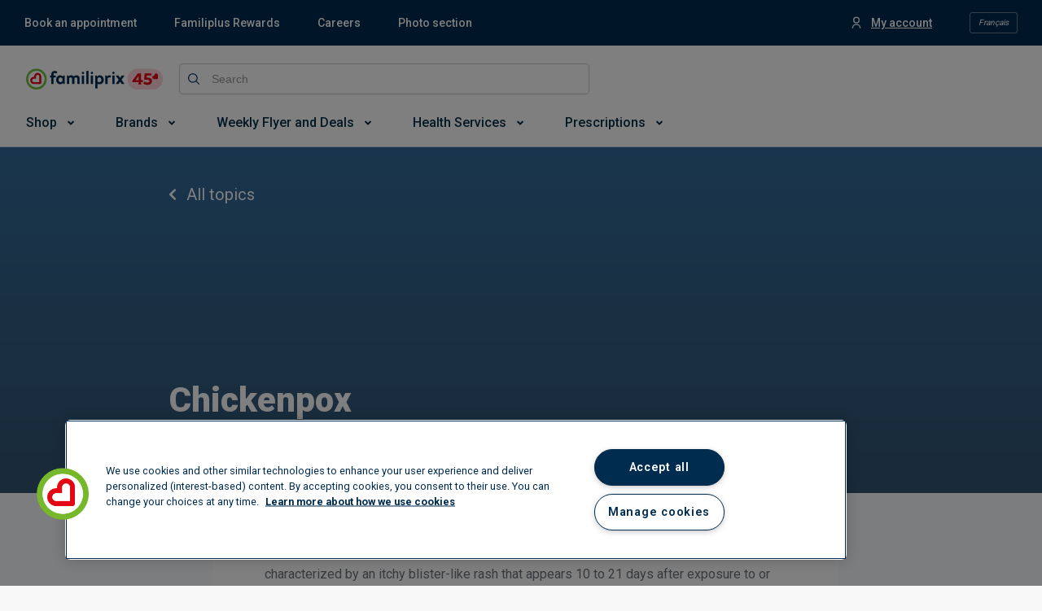

--- FILE ---
content_type: text/html; charset=utf-8
request_url: https://www.familiprix.com/en/articles/chickenpox
body_size: 14456
content:
<!DOCTYPE html>
<html  lang="en">
  <head>
    <meta charset="utf-8" />
    <meta http-equiv="X-UA-Compatible" content="IE=edge" />
    <meta name="viewport" content="width=device-width, initial-scale=1" />

    <meta name="apple-mobile-web-app-title" content="Familiprix" />
    <meta name="application-name" content="Familiprix" />

    
<meta name="fmlp/config/environment" content="%7B%22modulePrefix%22%3A%22fmlp%22%2C%22podModulePrefix%22%3A%22fmlp%2Fpods%22%2C%22environment%22%3A%22production%22%2C%22rootURL%22%3A%22%2F%22%2C%22locationType%22%3A%22history%22%2C%22historySupportMiddleware%22%3Atrue%2C%22moment%22%3A%7B%22includeLocales%22%3A%5B%22en-ca%22%2C%22fr-ca%22%5D%7D%2C%22EmberENV%22%3A%7B%22FEATURES%22%3A%7B%7D%2C%22LOG_VERSION%22%3Afalse%2C%22EXTEND_PROTOTYPES%22%3Afalse%2C%22_APPLICATION_TEMPLATE_WRAPPER%22%3Afalse%2C%22_DEFAULT_ASYNC_OBSERVERS%22%3Atrue%2C%22_JQUERY_INTEGRATION%22%3Afalse%2C%22_TEMPLATE_ONLY_GLIMMER_COMPONENTS%22%3Atrue%7D%2C%22intl%22%3A%7B%22defaultLocale%22%3A%22fr%22%2C%22locales%22%3A%5B%22fr%22%2C%22en%22%5D%7D%2C%22APP%22%3A%7B%22CANONICAL_HOST%22%3A%22www.familiprix.com%22%2C%22FORCE_SSL%22%3Atrue%2C%22LOCAL_STORAGE_KEY%22%3A%22fmlp-web%22%2C%22VERSION%22%3A%222.28.3%22%2C%22WEB_COMPONENTS_REPO_BASE_URL%22%3A%22https%3A%2F%2Fmagasiner.familiprix.com%22%2C%22WEB_COMPONENTS_REPO_SCRIPT_URL%22%3A%22https%3A%2F%2Fmagasiner.familiprix.com%2Fweb-components%2Fmain.js%22%2C%22WEB_COMPONENTS_REPO_STYLE_URL%22%3A%22https%3A%2F%2Fmagasiner.familiprix.com%2Fweb-components%2Fstyles.css%22%2C%22TRAVEL_HEALTH_SERVICE_CATEGORY_ID%22%3A%222%22%2C%22name%22%3A%22fmlp%22%2C%22version%22%3A%222.28.3%22%2C%22appVersion%22%3A%221.1.0%22%7D%2C%22API%22%3A%7B%22PATH%22%3A%22%2Fgraphql%22%2C%22BASE_URL%22%3A%22https%3A%2F%2Fapi.familiprix.com%22%7D%2C%22APPOINTMENT_REQUEST%22%3A%7B%22EXPIRATION_POLLING_LOGGING_ENABLED%22%3Afalse%2C%22EXPIRATION_POLLING_DELAY%22%3A5000%2C%22QIP_REDIRECT_SERVICE_SLUG_FR%22%3A%22vaccination-grippe%22%2C%22QIP_REDIRECT_SERVICE_SLUG_EN%22%3A%22flu-shot%22%2C%22FLU_SHOT_SERVICE_SLUG_FR%22%3A%22vaccination-grippe%22%2C%22FLU_SHOT_SERVICE_SLUG_EN%22%3A%22flu-shot%22%2C%22SHINGLES_SHOT_REDIRECT_URL_EN%22%3A%22https%3A%2F%2Fportal3.clicsante.ca%2F%22%2C%22SHINGLES_SHOT_REDIRECT_URL_FR%22%3A%22https%3A%2F%2Fportal3.clicsante.ca%2F%22%2C%22SHINGLES_SHOT_SERVICE_SLUG_EN%22%3A%22shingles-vaccination-free%22%2C%22SHINGLES_SHOT_SERVICE_SLUG_FR%22%3A%22vaccination-zona-gratuit%22%2C%22VRS_SHOT_SERVICE_SLUG_FR%22%3A%22vaccin-contre-le-virus-respiratoire-syncytial-vrs%22%2C%22VRS_SHOT_SERVICE_SLUG_EN%22%3A%22respiratory-syncytial-virus-rsv-vaccine%22%2C%22COVID_SHOT_SERVICE_SLUG_FR%22%3A%22vaccination-covid-19%22%2C%22COVID_SHOT_SERVICE_SLUG_EN%22%3A%22covid-19-vaccination%22%2C%22VACCINES_INFO_REDIRECT_URL_FR%22%3A%22https%3A%2F%2Fwww.familiprix.com%2Ffr%2Fpages%2Fvaccination%22%2C%22VACCINES_INFO_REDIRECT_URL_EN%22%3A%22https%3A%2F%2Fwww.familiprix.com%2Fen%2Fpages%2Fvaccination%22%2C%22PET_HEALTH_SERVICE_SLUG_FR%22%3A%22medicaments-pour-animaux-en-pharmacie%22%2C%22PET_HEALTH_SERVICE_SLUG_EN%22%3A%22animal-medications-in-pharmacies%22%2C%22PET_HEALTH_REDIRECT_URL_FR%22%3A%22https%3A%2F%2Fwww.familiprix.com%2Ffr%2Fpages%2Fmedicaments-animaux-en-pharmacie%22%2C%22PET_HEALTH_REDIRECT_URL_EN%22%3A%22https%3A%2F%2Fwww.familiprix.com%2Fen%2Fpages%2Fpet-medications-in-pharmacy%22%7D%2C%22AUTHENTICATION%22%3A%7B%22LOGOUT_URL%22%3A%22https%3A%2F%2Foauth.familiprix.com%2Fconnect%2Fendsession%22%7D%2C%22EXTERNAL_LINKS%22%3A%7B%22ACCOUNT_SETTINGS_URL%22%3A%22https%3A%2F%2Fmon.familiprix.com%22%2C%22HEALTH_PROFILE_URL%22%3A%22https%3A%2F%2Fprofilsante.familiprix.com%22%2C%22MAKE_AN_APPOINTMENT_URL%22%3A%22https%3A%2F%2Frendez-vous.familiprix.com%22%2C%22MAKE_AN_APPOINTMENT_SELECT_SERVICE_URL%22%3A%22https%3A%2F%2Frendez-vous.familiprix.com%2FAppointment%2FSelectService%22%2C%22MAKE_AN_APPOINTMENT_SELECT_DATE_URL%22%3A%22https%3A%2F%2Frendez-vous.familiprix.com%2FAppointment%2FSelectDate%22%2C%22PRESCRIPTION_URL%22%3A%22https%3A%2F%2Fprofilsante.familiprix.com%2FPrescription%22%7D%2C%22SITEMAPS%22%3A%7B%22INDEX_FILENAME%22%3A%22sitemap-index.xml%22%2C%22FOLDER%22%3A%22sitemaps%22%7D%2C%22STORAGE%22%3A%7B%22APPOINTMENT_REQUEST%22%3A%22AppointmentRequest%22%2C%22DISMISSED_BANNER_KEY%22%3A%22DismissedBannerKey%22%2C%22DISMISSED_JOB_SEARCH_MODAL%22%3A%22DismissedJobSearchModal%22%2C%22DISMISSED_NEWSLETTERS_SUBSCRIBE_MODAL%22%3A%22DismissedNewsletterSubscribeModal%22%2C%22FAVORITE_LOCALE%22%3A%22FavoriteLocale%22%2C%22FAVORITE_PHARMACY%22%3A%22FavoritePharmacy%22%2C%22GEOLOCATION%22%3A%22GeoLocation%22%2C%22LAST_LOGGED_IN_USER_EMAIL%22%3A%22LastLoggedInUserEmail%22%2C%22LOGGER_FLAG%22%3A%22LoggerFlag%22%2C%22LOGIN_QUERY%22%3A%22LoginQuery%22%2C%22LOYALTY_ACCOUNT_ACTIVATION_STATE%22%3A%22LoyaltyAccountActivationState%22%2C%22PREVIEW_KEY%22%3A%22PreviewKey%22%2C%22REDIRECT_PATH%22%3A%22RedirectPath%22%2C%22LOCATION_TYPE%22%3A%22LocationTypeFromJobsSearch%22%2C%22SESSION_ID_TOKEN%22%3A%22SessionIdToken%22%7D%2C%22%40sentry%2Fember%22%3A%7B%22ignoreEmberOnErrorWarning%22%3Atrue%2C%22disablePerformance%22%3Atrue%2C%22disableInstrumentComponents%22%3Atrue%2C%22disableRunloopPerformance%22%3Atrue%2C%22sentry%22%3A%7B%22allowUrls%22%3A%5B%22https%3A%2F%2Fassets-web.familiprix.com%22%5D%2C%22debug%22%3Afalse%2C%22dsn%22%3A%22https%3A%2F%2F3fa89efb7ac645f5820f641a4e80c50f%40sentry.io%2F278133%22%2C%22environment%22%3A%22production%22%2C%22release%22%3A%22familiprix%402.28.3%22%7D%7D%2C%22FLIPP%22%3A%7B%22MERCHANT_ID%22%3A%221976%22%2C%22MERCHANT_NAME_IDENTIFIER%22%3A%22familiprix%22%2C%22ACCESS_TOKEN%22%3A%225827334b52ea1661dea1d95844ee36d9%22%7D%2C%22GEO_LOCATION_TYPES%22%3A%7B%22NAVIGATOR%22%3A%22navigator%22%2C%22REMOTE_IP%22%3A%22remote_ip%22%7D%2C%22SALESFORCE_CHAT%22%3A%7B%22BASE_LIVE_AGENT_CONTENT_URL%22%3A%22https%3A%2F%2Fc.la4-c4-ia2.salesforceliveagent.com%2Fcontent%22%2C%22BASE_LIVE_AGENT_URL%22%3A%22https%3A%2F%2Fd.la4-c4-ia2.salesforceliveagent.com%2Fchat%22%2C%22BUTTON_ID%22%3A%225733m000000Gpvz%22%2C%22DEPLOYMENT_ID%22%3A%225723m000000bpHO%22%2C%22DIRECT_TO_ROUTING_BUTTON_ID%22%3A%225733m000000Gpw4%22%2C%22INITIALIZATION_ID%22%3A%2200D1N000002qjEY%22%2C%22INITIALIZATION_LIVE_AGENT_SETUP_SOURCE_URL%22%3A%22https%3A%2F%2Ffamiliprix.my.salesforce-sites.com%2FliveAgentSetupFlow%22%2C%22INITIALIZATION_SOURCE_URL%22%3A%22https%3A%2F%2Ffamiliprix.my.salesforce.com%22%2C%22SCRIPT_SOURCE_URL%22%3A%22https%3A%2F%2Ffamiliprix.my.salesforce.com%2Fembeddedservice%2F5.0%2Fesw.min.js%22%7D%2C%22AUTH0%22%3A%7B%22DOMAIN%22%3A%22https%3A%2F%2Fauthclients.familiprix.com%22%2C%22CLIENT_ID%22%3A%229QWg00OQstGyD0nORHpneJCGbxFkLXIW%22%2C%22CALLBACK_URL%22%3A%22https%3A%2F%2Fwww.familiprix.com%22%7D%2C%22fastboot%22%3A%7B%22fastbootHeaders%22%3Atrue%2C%22hostWhitelist%22%3A%5B%22www.familiprix.com%22%5D%7D%2C%22google%22%3A%7B%22MAPS_API_KEY%22%3A%22AIzaSyAa6XqRC7OS-h6bJ6uybnbKhaJZo0jdI1c%22%2C%22MAPS_SDK_SCRIPT_URL%22%3A%22https%3A%2F%2Fmaps.googleapis.com%2Fmaps%2Fapi%2Fjs%3Fkey%3DAIzaSyAa6XqRC7OS-h6bJ6uybnbKhaJZo0jdI1c%26libraries%3Dplaces%26loading%3Dasync%22%7D%2C%22gReCaptcha%22%3A%7B%22SITE_KEY%22%3A%226LcXxAMqAAAAAJC6Kwcc0E4OF7IRJkaNj-zwkfQ6%22%7D%2C%22metricsAdapters%22%3A%5B%7B%22name%22%3A%22GoogleTagManager%22%2C%22environments%22%3A%5B%22development%22%2C%22production%22%5D%2C%22config%22%3A%7B%22id%22%3A%22GTM-NHJZKCM%22%2C%22debug%22%3Afalse%2C%22trace%22%3Afalse%7D%7D%5D%2C%22ember-google-maps%22%3A%7B%22key%22%3A%22AIzaSyAa6XqRC7OS-h6bJ6uybnbKhaJZo0jdI1c%22%2C%22protocol%22%3A%22https%22%2C%22version%22%3A%223.35%22%2C%22libraries%22%3A%5B%22geometry%22%2C%22places%22%5D%2C%22src%22%3A%22https%3A%2F%2Fmaps.googleapis.com%2Fmaps%2Fapi%2Fjs%3Fv%3D3.35%26libraries%3Dgeometry%252Cplaces%26key%3DAIzaSyAa6XqRC7OS-h6bJ6uybnbKhaJZo0jdI1c%22%7D%2C%22ember-cli-content-security-policy%22%3A%7B%22policy%22%3A%22report-uri%20https%3A%2F%2Fo7202.ingest.us.sentry.io%2Fapi%2F278133%2Fsecurity%2F%3Fsentry_key%3D3fa89efb7ac645f5820f641a4e80c50f%26sentry_environment%3Dproduction%3B%20report-to%20csp-endpoint%3B%20default-src%20*%20'unsafe-inline'%20'unsafe-eval'%20data%3A%20blob%3A%3B%20script-src%20*%20'unsafe-inline'%20'unsafe-eval'%20data%3A%20blob%3A%3B%20connect-src%20*%20data%3A%20blob%3A%3B%20img-src%20*%20data%3A%20blob%3A%3B%20style-src%20*%20'unsafe-inline'%20data%3A%20blob%3A%3B%20media-src%20*%20data%3A%20blob%3A%3B%20font-src%20*%20data%3A%20blob%3A%3B%20object-src%20*%20data%3A%20blob%3A%3B%20frame-src%20*%20data%3A%20blob%3A%3B%20worker-src%20*%20data%3A%20blob%3A%3B%20manifest-src%20*%20data%3A%20blob%3A%3B%20frame-ancestors%20*%3B%22%2C%22reportOnly%22%3Atrue%7D%2C%22exportApplicationGlobal%22%3Afalse%2C%22ember-modal-dialog%22%3A%7B%7D%7D" />
<!-- EMBER_CLI_FASTBOOT_TITLE -->  <meta name="ember-cli-head-start" content><title>Chickenpox –   – Familiprix</title>

<!---->
  <meta name="fmlp-version" content="2.28.3">

  <meta name="title" content="Chickenpox –   – Familiprix">

  <meta name="description" content="Chickenpox (also known as varicella) is a common contagious disease in children. It is characterized by an itchy blister-like rash that appears 10 to 21 days after exposure to or contact with an infected person. Prior to the onset of the blisters, the first noticeable symptoms usually include a fever, headache, and a feeling of general discomfort. ">

<meta property="og:site_name" content="Familiprix">
<meta property="og:locale" content="en_CA">

  <meta property="og:url" content="https://www.familiprix.com/en/articles/chickenpox">

  <meta property="og:title" content="Chickenpox">

  <meta property="og:image" content="https://assets-web.familiprix.com/assets/images/opengraph/default-4a0610ba31e062a30c78e114714266d2.jpg">

  <meta property="og:description" content="Chickenpox (also known as varicella) is a common contagious disease in children. It is characterized by an itchy blister-like rash that appears 10 to 21 days after exposure to or contact with an infected person. Prior to the onset of the blisters, the first noticeable symptoms usually include a fever, headache, and a feeling of general discomfort. ">

  <meta property="og:type" content="article">

    <meta property="article:published_time" content="2025-12-02T08:00:00.000Z">


  <link rel="canonical" href="https://www.familiprix.com/en/articles/chickenpox">

    <link rel="alternate" href="https://www.familiprix.com/fr/articles/la-varicelle" hreflang="fr">
    <link rel="alternate" href="https://www.familiprix.com/en/articles/chickenpox" hreflang="en">

  <script type="application/ld+json">
    {"@context":"http://schema.org/","@type":"Article","author":{"name":"Vigilance Santé"},"datePublished":"2025-12-02T08:00:00.000Z","dateModified":"2025-12-02T08:00:00.000Z","description":"Chickenpox (also known as varicella) is a common contagious disease in children. It is characterized by an itchy blister-like rash that appears 10 to 21 days after exposure to or contact with an infected person. Prior to the onset of the blisters, the first noticeable symptoms usually include a fever, headache, and a feeling of general discomfort.","headline":"Chickenpox","image":["https://assets-web.familiprix.com/assets/images/img-familiprix-default-meta-1x1-d000e46a8609cd8880f5ab56b22191ca.jpg","https://assets-web.familiprix.com/assets/images/img-familiprix-default-meta-4x3-02cce74b8718ac9e73ab1819bedf00f5.jpg","https://assets-web.familiprix.com/assets/images/img-familiprix-default-meta-16x9-7ff96b9e33034f85854c23d4817e9ac4.jpg"],"mainEntityOfPage":"https://www.familiprix.com/en/articles/chickenpox","publisher":{"@context":"http://schema.org","@id":"https://www.familiprix.com/#organization","@type":"Organization","address":{"@type":"PostalAddress","addressCountry":"CA","addressLocality":"Québec, QC","postalCode":"G2C 2C5","streetAddress":"6000 Rue Armand-Viau"},"areaServed":"CA","award":"Entreprise Enfant Soleil – Diamond certification","brand":[{"@type":"Brand","image":"https://assets-api.familiprix.com/uploads/page/column_images/5cece6ba-105a-4e66-b87e-efd8e890a0c9/original_logo-biomedic.png","name":"Biomedic","url":"https://www.familiprix.com/en/pages/our-brands"},{"@type":"Brand","image":"https://assets-api.familiprix.com/uploads/page/column_images/e21d69a5-0c03-429d-abe4-21366af7c8f3/original_logo-essentiel-800.png","name":"Essential","url":"https://www.familiprix.com/en/pages/our-brands"}],"contactPoint":[{"@type":"ContactPoint","email":"experienceclient@familiprix.com","telephone":"+1 844 704-8040","contactType":"customer service"}],"description":"Familiprix consists of 400 pharmacies with over one billion dollars in retail sales. Familiprix’s network employs more than 6,000 and covers all of Quebec and part of New Brunswick. The banner’s pharmacies are organized by surface area into three categories: Clinic, Commercial, and Extra.","foundingDate":"1977","foundingLocation":{"@type":"Place","name":"Rivière-du-Loup"},"legalName":"Familiprix inc.","logo":"https://static.familiprix.com/kit-de-presse/familiprix-vert-fondbleu-300px.png","name":"Familiprix","sameAs":["https://www.facebook.com/Familiprix","https://www.instagram.com/familiprix_officiel/","https://www.youtube.com/user/Familiprix"],"telephone":"(418) 847-3311","url":"https://www.familiprix.com/en"}}
  </script>
  <script type="application/ld+json">
    {"@context":"http://schema.org","@id":"https://www.familiprix.com/#organization","@type":"Organization","address":{"@type":"PostalAddress","addressCountry":"CA","addressLocality":"Québec, QC","postalCode":"G2C 2C5","streetAddress":"6000 Rue Armand-Viau"},"areaServed":"CA","award":"Entreprise Enfant Soleil – Diamond certification","brand":[{"@type":"Brand","image":"https://assets-api.familiprix.com/uploads/page/column_images/5cece6ba-105a-4e66-b87e-efd8e890a0c9/original_logo-biomedic.png","name":"Biomedic","url":"https://www.familiprix.com/en/pages/our-brands"},{"@type":"Brand","image":"https://assets-api.familiprix.com/uploads/page/column_images/e21d69a5-0c03-429d-abe4-21366af7c8f3/original_logo-essentiel-800.png","name":"Essential","url":"https://www.familiprix.com/en/pages/our-brands"}],"contactPoint":[{"@type":"ContactPoint","email":"experienceclient@familiprix.com","telephone":"+1 844 704-8040","contactType":"customer service"}],"description":"Familiprix consists of 400 pharmacies with over one billion dollars in retail sales. Familiprix’s network employs more than 6,000 and covers all of Quebec and part of New Brunswick. The banner’s pharmacies are organized by surface area into three categories: Clinic, Commercial, and Extra.","foundingDate":"1977","foundingLocation":{"@type":"Place","name":"Rivière-du-Loup"},"legalName":"Familiprix inc.","logo":"https://static.familiprix.com/kit-de-presse/familiprix-vert-fondbleu-300px.png","name":"Familiprix","sameAs":["https://www.facebook.com/Familiprix","https://www.instagram.com/familiprix_officiel/","https://www.youtube.com/user/Familiprix"],"telephone":"(418) 847-3311","url":"https://www.familiprix.com/en"}
  </script>

<!---->
  <meta name="occ-backend-base-url" content="https://magasiner.familiprix.com">

  <script src="https://magasiner.familiprix.com/web-components/main.js?v=2026-01-18" type="module"></script>

  <link rel="stylesheet" href="https://magasiner.familiprix.com/web-components/styles.css?v=2026-01-18">
<meta name="ember-cli-head-end" content>


    <link rel="icon" type="image/x-icon" href="https://assets-web.familiprix.com/assets/favicon-9b6da496b1078eff56c310788c9f2b65.ico" />
    <link rel="apple-touch-icon" sizes="57x57" href="https://assets-web.familiprix.com/assets/favicons/icon-57x57-a42b22d7bec262e3c39574ef33f27005.png" />
    <link rel="apple-touch-icon" sizes="60x60" href="https://assets-web.familiprix.com/assets/favicons/icon-60x60-8612a2962f503d9e2cffed14e90ab34b.png" />
    <link rel="apple-touch-icon" sizes="72x72" href="https://assets-web.familiprix.com/assets/favicons/icon-72x72-c6ca37809c5286f639fb9715658e2bec.png" />
    <link rel="apple-touch-icon" sizes="76x76" href="https://assets-web.familiprix.com/assets/favicons/icon-76x76-37efaf03447e7c1d586a2929a6422aa3.png" />
    <link rel="apple-touch-icon" sizes="114x114" href="https://assets-web.familiprix.com/assets/favicons/icon-114x114-95297d698ec187d6dc285032e9c7514d.png" />
    <link rel="apple-touch-icon" sizes="120x120" href="https://assets-web.familiprix.com/assets/favicons/icon-120x120-f0c26d8f185849dab9f5ce03154d1c7e.png" />
    <link rel="apple-touch-icon" sizes="144x144" href="https://assets-web.familiprix.com/assets/favicons/icon-144x144-c328e01aedd270b128c97dda7bbe65df.png" />
    <link rel="apple-touch-icon" sizes="152x152" href="https://assets-web.familiprix.com/assets/favicons/icon-152x152-f9af4332dd588e04290c3927b9b3beec.png" />
    <link rel="apple-touch-icon" sizes="180x180" href="https://assets-web.familiprix.com/assets/favicons/icon-180x180-506799f8a8f8f5d637083073bd46a00e.png" />

    <link rel="icon" type="image/png" sizes="36x36" href="https://assets-web.familiprix.com/assets/favicons/icon-36x36-1f8a55682a00946adcf1aa0485a84e22.png" />
    <link rel="icon" type="image/png" sizes="48x48" href="https://assets-web.familiprix.com/assets/favicons/icon-48x48-e272ac5b1b0128702e486da13e7b17f2.png" />
    <link rel="icon" type="image/png" sizes="72x72" href="https://assets-web.familiprix.com/assets/favicons/icon-72x72-c6ca37809c5286f639fb9715658e2bec.png" />
    <link rel="icon" type="image/png" sizes="96x96" href="https://assets-web.familiprix.com/assets/favicons/icon-96x96-99d7b818929aa80ea51a6cc6df9e2344.png" />
    <link rel="icon" type="image/png" sizes="144x144" href="https://assets-web.familiprix.com/assets/favicons/icon-144x144-c328e01aedd270b128c97dda7bbe65df.png" />
    <link rel="icon" type="image/png" sizes="192x192" href="https://assets-web.familiprix.com/assets/favicons/icon-192x192-10c3d162334475281bf07fabf24cff8f.png" />

    <meta name="msapplication-TileColor" content="#ffffff" />
    <meta name="msapplication-TileImage" content="https://assets-web.familiprix.com/assets/favicons/icon-144x144-c328e01aedd270b128c97dda7bbe65df.png" />
    <meta name="theme-color" content="#ffffff" />

    <link href="https://fonts.googleapis.com/css?family=Roboto:300,400,500,600,700,800,900|Montserrat:300,300i,400,400i,500,700,900" rel="stylesheet" />
    <link rel="stylesheet" href="https://assets-web.familiprix.com/assets/vendor-2bdecf9fb70f6406fc19ca1a82452f8d.css" />
    <link rel="stylesheet" href="https://assets-web.familiprix.com/assets/fmlp-ace1907afdfd02e573ef9a4231b8e151.css" />

    
  </head>
  <body>
    <script type="x/boundary" id="fastboot-body-start"></script><!---->

<div class="_activity-indicator_gc9rgo">
  <div class="_decorator-bar_gc9rgo"></div>
</div>

<!---->
<div>
<!----></div>

  <div class="_application-container_1bt2h3">
  <div>
  <style type="text/css">
    .embeddedServiceHelpButton, .embeddedServiceSidebar {
    display: block !important;
    } .embeddedServiceHelpButton .helpButton .uiButton { background-color:
    #e30613; font-family: "Roboto", sans-serif; } .embeddedServiceHelpButton
    .helpButton .uiButton:focus { outline: 1px solid #e30613; } @media
    print{.helpButton{ display: none; } }
  </style>
</div>

  <header class="_application-header_14y4si">
  <div class="_quick-access-links--desktop_14y4si">
    <div class="_container_12pygg">
  <ul class="_list_12pygg">
<!---->  </ul>

  <ul class="_list_12pygg">
    <li class="_list-item__account_12pygg">
      <div class="_container_19svu3">
<!----></div>
    </li>

    <li>
      <div class="_locale-switcher_12pygg">
  <button class="_button_9ryru6" type="button">
      Français
  </button>
</div>
    </li>
  </ul>
</div>
  </div>

  <div class="_quick-access-links--mobile_14y4si">
    <button class="_quick-access-links__button_14y4si" type="button">
      <div class="_quick-access-links-button__wrapper_14y4si">
        Quick access

        <svg class="_quick-access-links-button__icon_14y4si" xmlns="http://www.w3.org/2000/svg" viewBox="0 0 14 8"><path fill-rule="evenodd" d="M12.205.309a1.052 1.052 0 1 1 1.487 1.488L7.842 7.65a1.189 1.189 0 0 1-1.683 0L.309 1.797A1.052 1.052 0 1 1 1.794.309L7 5.517 12.205.309z"/></svg>
      </div>
    </button>

    <div id="ember331828" class="ember-view animated-container ">
    
      

    
  </div>

  </div>

  <div class="_header-container_14y4si">
    <div class="_wrapper_14y4si">
      <div class="_row_14y4si">
        <div class="_column_14y4si _column--logo_14y4si">
          <div class="_logo-container_14y4si">
            <div class="_menu_1wn6vc">
  <button type="button">
    <svg class="_burger__icon_1wn6vc" width="800" height="800" viewBox="0 0 24 24" fill="none" xmlns="http://www.w3.org/2000/svg"><path d="M4 18h16M4 12h16M4 6h16" stroke="#000" stroke-width="2" stroke-linecap="round"/></svg>
  </button>
  <div class="_sidenav_1wn6vc">
    <div class="_sidenav__header_1wn6vc">
      <a id="ember331833" class="ember-view" href="/en">
    
        <img class="_logo--with-company_1wn6vc" src="https://assets-web.familiprix.com/assets/images/logos/familiprix-45-d1cb13b5ce9b3cd1561566e8fad4e694.svg" alt>
      
</a>
      <button type="button">
        <svg class="_close-button__icon_1wn6vc" height="800" width="800" xmlns="http://www.w3.org/2000/svg" viewBox="0 0 460.775 460.775"><path d="M285.08 230.397L456.218 59.27c6.076-6.077 6.076-15.911 0-21.986L423.511 4.565a15.55 15.55 0 0 0-21.985 0l-171.138 171.14L59.25 4.565a15.551 15.551 0 0 0-21.985 0L4.558 37.284c-6.077 6.075-6.077 15.909 0 21.986l171.138 171.128L4.575 401.505c-6.074 6.077-6.074 15.911 0 21.986l32.709 32.719a15.555 15.555 0 0 0 21.986 0l171.117-171.12 171.118 171.12a15.551 15.551 0 0 0 21.985 0l32.709-32.719c6.074-6.075 6.074-15.909 0-21.986L285.08 230.397z"/></svg>
      </button>
    </div>
    <div class="_locale__button_1wn6vc">
      <div>
  <button class="_button_9ryru6" type="button">
      Français
  </button>
</div>
    </div>
    <div class="_sidenav__content_1wn6vc">
<!---->    </div>
  </div>
</div>

            <a id="ember331834" class="ember-view _link_14y4si" href="/en">
    
              <img class="_logo_14y4si" src="https://assets-web.familiprix.com/assets/images/logos/familiprix-45-d1cb13b5ce9b3cd1561566e8fad4e694.svg" alt>
            
</a>
          </div>

          <div class="_account-and-cart--mobile_14y4si">
            <div>
              <div class="_container_19svu3 _container--mobile_19svu3">
<!----></div>
            </div>

            <div class="_container_1eqw0g">
  <wc-fp-mini-cart>
    <span wc-fp-loading></span>

    <div wc-fp-error>
      <a href="https://magasiner.familiprix.com/en/cart" rel="noopener">
  
  <svg width="21" height="22" fill="none" xmlns="http://www.w3.org/2000/svg"><path fill-rule="evenodd" clip-rule="evenodd" d="M4.114 3.02c-.18 0-.352.02-.517.059a4.39 4.39 0 0 0-.861-1.281C2.16 1.223 1.255.996 0 .996v2.022c.766 0 1.208.11 1.307.209.382.382.714 1.158.714 1.812l.01.143.99 6.931c-1.656.086-2.94 1.373-3.02 2.982L0 16.155c.098 1.662 1.377 2.94 2.974 3.03h.23a3.033 3.033 0 0 0 5.719.002h2.366a3.033 3.033 0 1 0 0-2.021H8.923a3.033 3.033 0 0 0-5.719 0h-.172c-.516-.031-.978-.493-1.013-1.071l.002-.95c.027-.524.487-.984 1.06-1.012h1.996l.014.001h10.186l.15-.047a2.653 2.653 0 0 0 1.67-1.567l.106-.211.346-.685 1.064-2.115c.854-1.7 1.392-2.78 1.51-3.046.611-1.363-.626-2.412-1.891-2.435L4.114 3.02zm10.812 9.093H5.167a.172.172 0 0 1-.124-.142l-.99-6.932 14.03 1.005c-.245.5-.692 1.395-1.276 2.558l-.015.03c-.333.663-.69 1.373-1.048 2.081l-.345.685-.131.259-.05.114a.632.632 0 0 1-.292.342zm-.777 7.074a1.01 1.01 0 1 0 0-2.021 1.01 1.01 0 0 0 0 2.021zm-7.075-1.01a1.01 1.01 0 1 1-2.021 0 1.01 1.01 0 0 1 2.02 0z" fill="#002342"/></svg>

</a>
    </div>
  </wc-fp-mini-cart>
</div>
          </div>
        </div>

        <div class="_column_14y4si _column--search_14y4si">
          <div class="_search-bar_l9krfg">
  <form class="_form_l9krfg">
    <div class="_input-wrapper_l9krfg">
      <label class="_label--global-search-input_l9krfg">
        <svg class="_global-search-input--button__icon_l9krfg" xmlns="http://www.w3.org/2000/svg" viewBox="0 0 17 17"><path fill-rule="evenodd" d="M0 7.12c0 3.926 3.196 7.122 7.12 7.122a7.094 7.094 0 0 0 4.524-1.63l4.178 4.186a.69.69 0 0 0 .976-.976l-4.185-4.178a7.093 7.093 0 0 0 1.63-4.523C14.243 3.197 11.045 0 7.12 0S0 3.196 0 7.12zm7.12-5.74a5.732 5.732 0 0 1 5.744 5.743 5.732 5.732 0 0 1-5.743 5.744A5.732 5.732 0 0 1 1.38 7.12a5.732 5.732 0 0 1 5.74-5.74z"/></svg>

        <input class="application-header__search-input data-hj-whitelist _input_l9krfg" placeholder="Search" maxlength="100">
      </label>
    </div>

<!---->  </form>
</div>
        </div>

        <div class="_column_14y4si _column--pharmacy_14y4si">
          <wc-fp-store-picker>
  <span wc-fp-loading></span>

  <div wc-fp-error></div>
</wc-fp-store-picker>
        </div>

        <div class="_column_14y4si _column--cart_14y4si">
          <div class="_container_1eqw0g">
  <wc-fp-mini-cart>
    <span wc-fp-loading></span>

    <div wc-fp-error>
      <a href="https://magasiner.familiprix.com/en/cart" rel="noopener">
  
  <svg width="21" height="22" fill="none" xmlns="http://www.w3.org/2000/svg"><path fill-rule="evenodd" clip-rule="evenodd" d="M4.114 3.02c-.18 0-.352.02-.517.059a4.39 4.39 0 0 0-.861-1.281C2.16 1.223 1.255.996 0 .996v2.022c.766 0 1.208.11 1.307.209.382.382.714 1.158.714 1.812l.01.143.99 6.931c-1.656.086-2.94 1.373-3.02 2.982L0 16.155c.098 1.662 1.377 2.94 2.974 3.03h.23a3.033 3.033 0 0 0 5.719.002h2.366a3.033 3.033 0 1 0 0-2.021H8.923a3.033 3.033 0 0 0-5.719 0h-.172c-.516-.031-.978-.493-1.013-1.071l.002-.95c.027-.524.487-.984 1.06-1.012h1.996l.014.001h10.186l.15-.047a2.653 2.653 0 0 0 1.67-1.567l.106-.211.346-.685 1.064-2.115c.854-1.7 1.392-2.78 1.51-3.046.611-1.363-.626-2.412-1.891-2.435L4.114 3.02zm10.812 9.093H5.167a.172.172 0 0 1-.124-.142l-.99-6.932 14.03 1.005c-.245.5-.692 1.395-1.276 2.558l-.015.03c-.333.663-.69 1.373-1.048 2.081l-.345.685-.131.259-.05.114a.632.632 0 0 1-.292.342zm-.777 7.074a1.01 1.01 0 1 0 0-2.021 1.01 1.01 0 0 0 0 2.021zm-7.075-1.01a1.01 1.01 0 1 1-2.021 0 1.01 1.01 0 0 1 2.02 0z" fill="#002342"/></svg>

</a>
    </div>
  </wc-fp-mini-cart>
</div>
        </div>
      </div>
    </div>
  </div>

  <ul class="_menu_143tz4 _menu--hidden_143tz4">
<!----></ul>
</header>

  
    <article class="_article-page-show_1n8ail">
  <header class="_header_ru0hkf" style="background: linear-gradient(to bottom, rgba(0, 72, 131, 0.8), rgba(0, 44, 80, 0.8))">
  <div class="_content_ru0hkf">
    <div class="_content-wrapper_ru0hkf">
      <a id="ember331835" class="ember-view _back-link_ru0hkf" href="/en/topics">
    
        <svg class="_back-link__icon_ru0hkf" xmlns="http://www.w3.org/2000/svg" viewBox="0 0 6 10"><path d="M5.718 1.628a.949.949 0 0 0 0-1.349.966.966 0 0 0-1.359 0L.282 4.326a.949.949 0 0 0 0 1.348l4.077 4.047a.966.966 0 0 0 1.36 0 .949.949 0 0 0 0-1.35L2.32 5l3.398-3.372z"/></svg>

        All topics
      
</a>

      <div>
        <h1 class="_title_ru0hkf">
          Chickenpox
        </h1>

          <ul class="_topic-list_ru0hkf">
              <li class="_topic-list__item_ru0hkf">
                <a id="ember331836" class="ember-view _item__link_ru0hkf" href="/en/topics/chickenpox">
    Chickenpox
</a>
              </li>
          </ul>
      </div>
    </div>
  </div>
</header>

  <div class="_content-wrapper_1n8ail">
    <div class="page-wrapper">
      <div class="_body_1n8ail">
<!---->
        <div class="_timestamps_7pm959">
  Published on December 2, 2025 at 3:00 / Updated on December 16, 2025 at 8:00
</div>

        <div class="_html-content_1apt6s _html-content--theme-blue_1apt6s">
  <p> Chickenpox (also known as varicella) is a common contagious disease in children. It is characterized by an itchy blister-like rash that appears 10 to 21 days after exposure to or contact with an infected person. Prior to the onset of the blisters, the first noticeable symptoms usually include a fever, headache, and a feeling of general discomfort. </p><p>Scratching the blisters can sometimes cause a bacterial infection.</p><p> Once the symptoms go away, the chickenpox virus stays in the body and remains dormant. Occasionally, it is reactivated years later, causing shingles (painful lesions). </p><h3>Causes and triggers</h3><p> Chickenpox is caused by a virus that is spread by contact with an infected person through secretions or respiratory droplets. A person is contagious 2 days before symptoms appear and until the blisters crust over. </p><p> In children, chickenpox is usually a benign illness. However, it can be more severe in adults and people with weakened immune systems. These groups are also more likely to develop certain complications, including: </p><ul><li>Otitis (ear infection)</li><li>Pneumonia (lung infection)</li><li>Encephalitis (brain inflammation)</li></ul><h3>Treatment</h3><p> The rash usually crusts over within 7 days and resolves on its own 1 to 2 weeks later. To manage fever and pain, the use of acetaminophen (e.g., Tylenol) is recommended. The following measures may also help reduce related itchiness: </p><ul><li>Take antihistamines (e.g., Benadryl, Reactine).</li><li> Add baking soda (½ cup) or colloidal oat powder (e.g., Aveeno) to bath water. </li><li>Apply calamine lotion.</li></ul><p> Medications are available to treat the virus. While healthy individuals do not usually need this medication, it can be prescribed to those at risk of developing a more serious illness. </p><p> Individuals who are contagious should avoid public places in order to avoid exposing vulnerable individuals to the virus. </p><p> To prevent bacterial skin infections, keep the skin clean and avoid scratching. Handwashing with soap and keeping fingernails short is recommended. </p><p> The best way to prevent chickenpox is through vaccination. Children and adults who have never had chickenpox and who have not been vaccinated should get then chickenpox vaccine. </p><h3>When should I see a medical professional?</h3><p>Contact a medical professional if chickenpox is suspected, and if:</p><ul><li>You are pregnant.</li><li>You or your child have a weakened immune system.</li><li> You or your child develop a new fever (fever goes away then comes back a few days later). </li><li> Your child does not want to play, eat or drink (especially if they have a high fever or blisters in their mouth). </li><li>One or more of the blisters becomes swollen, red or very sore.</li></ul><h3>For more information:</h3><ul><li><a href="https://caringforkids.cps.ca" target="blank"> Canadian Paediatric Society </a></li></ul>
</div>

<!---->      </div>

        <div class="_related-services_1n8ail">
          <section class>
  <div class="_header_1l0psf">
    <h3 class="_title_1l0psf">
      Related services
    </h3>

    <div class="_count_1l0psf">1</div>
  </div>

  <ul class>
      <li class="_services-item_98p2hy">
  <span class="_services-item__title_98p2hy">
    General vaccination
  </span>

  <div class="_services-item__contact_98p2hy">
    <a id="ember331837" class="ember-view _service-item__link_98p2hy _service-item__link--outline_98p2hy" href="/en/services/general-vaccination">
    
      <span class="_service-item-link__text_98p2hy">
        More details
      </span>

      <img class="_service-item-link__icon_98p2hy" src="https://assets-web.familiprix.com/assets/images/icons/information-5642eb4009a036f32dc206b114ae7116.svg" alt>
    
</a>

    <a id="ember331838" class="ember-view _service-item__link_98p2hy _service-item__link--blue_98p2hy" href="/en/services/general-vaccination/appointment-request">
    
      <span class="_service-item-link__text_98p2hy">
        Book an appointment
      </span>

      <img class="_service-item-link__icon_98p2hy" src="https://assets-web.familiprix.com/assets/images/icons/calendar-flat-blue-e70f13462dcd229f91d544a7612dc66e.svg" alt>
    
</a>
  </div>
</li>
  </ul>
</section>
        </div>

        <div class="_related-articles_1n8ail">
          <section class>
  <ul class>
        <li class="_list__item_bloxz9">
          <h3 class="_title_13rapi">
  Similar articles in the topic

  <a id="ember331839" class="ember-view _title__link_13rapi" href="/en/topics/chickenpox">
    Chickenpox
</a>
</h3>

<div class="_row_13rapi">
  <div class="_column--featured-article_13rapi">
    <div class="_featured-article_13rapi">
      <h2 class="_featured-article__row_13rapi">
        <a id="ember331840" class="ember-view _featured-article-title__link_13rapi" href="/en/articles/bacterial-viral-infections">
    How to differentiate a bacterial infection from a viral infection
</a>
      </h2>

      <p class="_featured-article__row_13rapi _featured-article__row--excerpt_13rapi">
        At first glance, the answer seems simple: a bacterial infection is caused by a bacterium, and a viral infection is rather caused by a virus. Sure, this is correct, but the following text will shed even more light on the subject.
      </p>

      <a id="ember331841" class="ember-view _featured-article__row_13rapi _featured-article__row--link_13rapi" href="/en/articles/bacterial-viral-infections">
    
        Read article

        <svg class="_featured-article__link-icon_13rapi" xmlns="http://www.w3.org/2000/svg" viewBox="0 0 6 10"><path d="M.282 1.628a.95.95 0 0 1 0-1.35.966.966 0 0 1 1.36 0l4.076 4.048a.95.95 0 0 1 0 1.348L1.64 9.72a.966.966 0 0 1-1.36 0 .95.95 0 0 1 0-1.35L3.68 5 .282 1.628z"/></svg>
      
</a>
    </div>
  </div>

    <div class="_column--articles-list_13rapi">
      <ul class>
          <li class="_articles-list__item_13rapi">
            <a id="ember331842" class="ember-view _item__link_13rapi" href="/en/articles/vaccination-one-for-all-and-all-for-one">
    Vaccination: One for all, and all for one!
</a>
          </li>
          <li class="_articles-list__item_13rapi">
            <a id="ember331843" class="ember-view _item__link_13rapi" href="/en/articles/vaccination-in-adulthood">
    Vaccination in adulthood
</a>
          </li>
          <li class="_articles-list__item_13rapi">
            <a id="ember331844" class="ember-view _item__link_13rapi" href="/en/articles/darn-itchy-chicken-pox">
    Darn itchy chicken pox!
</a>
          </li>
      </ul>
    </div>
</div>
        </li>
  </ul>
</section>
        </div>

      <div class="_disclaimer_1n8ail">
        The drugs and pharmaceutical services featured on the familiprix.com website are offered by pharmacists who own the affiliated pharmacies at Familiprix. The information contained on the familiprix.com site is for informational purposes only and does not in any way replace the advice and advice of your pharmacist or any other health professional. Always consult a health professional before taking or discontinuing medication or making any other decision. Familiprix inc. and the proprietary pharmacists affiliated with Familiprix do not engage in any way by making this information available on this website.
      </div>
    </div>
  </div>
</article>
  

  <footer class="_application-footer_v6chdn">
  <div class="page-wrapper">
    <div class="_row_v6chdn _row--upper-footer_v6chdn">
      <div class="_newsletter_1hfdk9">
  <div class="_column_1hfdk9 _column--content_1hfdk9">
    <div class="_icon-container_1hfdk9">
      <img class="_icon_1hfdk9" src="https://assets-web.familiprix.com/assets/images/icons/newsletter-light-626fd419ba2a09a6da0714f43c466d0f.svg" alt>
    </div>

    <div>
      <h4 class="_title_1hfdk9">
        Stay in touch
      </h4>

      <div class="_description_1hfdk9">
        Subscribe to our newsletter to stay up-to-date on the latest healthcare news, get our exclusive promotions and participate in our contests.
      </div>
    </div>
  </div>

  <div class="_column_1hfdk9">
    <div class="_newsletter-form_1lu2vf _at-footer_1lu2vf">
<!---->
  <form id="newsletters_subscription_form">
  <!---->

  
      <div class="_input-label_1lu2vf">
        Subscribe to our newsletter
      </div>

    <div class="_input-wrapper_1lu2vf">
      <div class="_input-container_1lu2vf">
        <input class="_input_1lu2vf" placeholder="Enter your email address">
      </div>

      <div class="_button-container_1lu2vf">
        <button class="_button_1lu2vf _flat-button--blue_155vwn" disabled type="submit">
            Subscribe
        </button>
      </div>
    </div>

<!---->
<!---->  
</form>

</div>
  </div>
</div>
    </div>
  </div>

  <div class="_row_v6chdn _row--links_v6chdn">
    <div class="page-wrapper">
      <div class="_footer-wrapper_v6chdn">
        <div class="_sub-row_v6chdn _sub-row--content_v6chdn">
          <div class="_content_1eisfy">
  <div class="_logo-and-socials_1eisfy">
    <img class="_logo_1eisfy" src="https://assets-web.familiprix.com/assets/images/logos/familiprix-45-d1cb13b5ce9b3cd1561566e8fad4e694.svg" alt>

    <div class="_social-medias_1smx1z">
  <a class="_item__link_1smx1z" href="https://www.facebook.com/Familiprix" target="_blank" rel="noopener noreferrer">
    <svg class="_item__icon_1smx1z" xmlns="http://www.w3.org/2000/svg" viewBox="0 0 48 48"><path fill="#039be5" d="M24 5a19 19 0 1 0 0 38 19 19 0 1 0 0-38z"/><path fill="#fff" d="M26.572 29.036h4.917l.772-4.995h-5.69v-2.73c0-2.075.678-3.915 2.619-3.915h3.119v-4.359c-.548-.074-1.707-.236-3.897-.236-4.573 0-7.254 2.415-7.254 7.917v3.323h-4.701v4.995h4.701v13.729c.931.14 1.874.235 2.842.235.875 0 1.729-.08 2.572-.194v-13.77z"/></svg>
    <svg class="_item__icon_1smx1z _item__icon--grey_1smx1z" xmlns="http://www.w3.org/2000/svg" viewBox="0 0 48 48"><path fill="#9fb0bd" d="M24 5a19 19 0 1 0 0 38 19 19 0 1 0 0-38z"/><path fill="#eef1f3" d="M26.572 29.036h4.917l.772-4.995h-5.69v-2.73c0-2.075.678-3.915 2.619-3.915h3.119v-4.359c-.548-.074-1.707-.236-3.897-.236-4.573 0-7.254 2.415-7.254 7.917v3.323h-4.701v4.995h4.701v13.729c.931.14 1.874.235 2.842.235.875 0 1.729-.08 2.572-.194v-13.77z"/></svg>
  </a>

  <a class="_item__link_1smx1z" href="https://www.instagram.com/familiprix_officiel" target="_blank" rel="noopener noreferrer">
    <svg class="_item__icon_1smx1z" xmlns="http://www.w3.org/2000/svg" viewBox="0 0 48 48"><radialGradient id="a" cx="19.38" cy="42.035" r="44.899" gradientUnits="userSpaceOnUse"><stop offset="0" stop-color="#fd5"/><stop offset=".328" stop-color="#ff543f"/><stop offset=".348" stop-color="#fc5245"/><stop offset=".504" stop-color="#e64771"/><stop offset=".643" stop-color="#d53e91"/><stop offset=".761" stop-color="#cc39a4"/><stop offset=".841" stop-color="#c837ab"/></radialGradient><path fill="url(#a)" d="M34.017 41.99l-20 .019c-4.4.004-8.003-3.592-8.008-7.992l-.019-20c-.004-4.4 3.592-8.003 7.992-8.008l20-.019c4.4-.004 8.003 3.592 8.008 7.992l.019 20c.005 4.401-3.592 8.004-7.992 8.008z"/><radialGradient id="b" cx="11.786" cy="5.54" r="29.813" gradientTransform="matrix(1 0 0 .6663 0 1.849)" gradientUnits="userSpaceOnUse"><stop offset="0" stop-color="#4168c9"/><stop offset=".999" stop-color="#4168c9" stop-opacity="0"/></radialGradient><path fill="url(#b)" d="M34.017 41.99l-20 .019c-4.4.004-8.003-3.592-8.008-7.992l-.019-20c-.004-4.4 3.592-8.003 7.992-8.008l20-.019c4.4-.004 8.003 3.592 8.008 7.992l.019 20c.005 4.401-3.592 8.004-7.992 8.008z"/><path fill="#fff" d="M24 31c-3.859 0-7-3.14-7-7s3.141-7 7-7 7 3.14 7 7-3.141 7-7 7zm0-12c-2.757 0-5 2.243-5 5s2.243 5 5 5 5-2.243 5-5-2.243-5-5-5z"/><circle cx="31.5" cy="16.5" r="1.5" fill="#fff"/><path fill="#fff" d="M30 37H18c-3.859 0-7-3.14-7-7V18c0-3.86 3.141-7 7-7h12c3.859 0 7 3.14 7 7v12c0 3.86-3.141 7-7 7zM18 13c-2.757 0-5 2.243-5 5v12c0 2.757 2.243 5 5 5h12c2.757 0 5-2.243 5-5V18c0-2.757-2.243-5-5-5H18z"/></svg>
    <svg class="_item__icon_1smx1z _item__icon--grey_1smx1z" xmlns="http://www.w3.org/2000/svg" viewBox="0 0 48 48"><path fill="#9fb0bd" d="M34.017 41.99l-20 .019c-4.4.004-8.003-3.592-8.008-7.992l-.019-20c-.004-4.4 3.592-8.003 7.992-8.008l20-.019c4.4-.004 8.003 3.592 8.008 7.992l.019 20c.005 4.401-3.592 8.004-7.992 8.008z"/><path fill="#9fb0bd" d="M34.017 41.99l-20 .019c-4.4.004-8.003-3.592-8.008-7.992l-.019-20c-.004-4.4 3.592-8.003 7.992-8.008l20-.019c4.4-.004 8.003 3.592 8.008 7.992l.019 20c.005 4.401-3.592 8.004-7.992 8.008z"/><path fill="#eef1f3" d="M24 31c-3.859 0-7-3.14-7-7s3.141-7 7-7 7 3.14 7 7-3.141 7-7 7zm0-12c-2.757 0-5 2.243-5 5s2.243 5 5 5 5-2.243 5-5-2.243-5-5-5z"/><circle cx="31.5" cy="16.5" r="1.5" fill="#eef1f3"/><path fill="#eef1f3" d="M30 37H18c-3.859 0-7-3.14-7-7V18c0-3.86 3.141-7 7-7h12c3.859 0 7 3.14 7 7v12c0 3.86-3.141 7-7 7zM18 13c-2.757 0-5 2.243-5 5v12c0 2.757 2.243 5 5 5h12c2.757 0 5-2.243 5-5V18c0-2.757-2.243-5-5-5H18z"/></svg>
  </a>

  <a class="_item__link_1smx1z" href="https://www.youtube.com/user/Familiprix" target="_blank" rel="noopener noreferrer">
    <svg class="_item__icon_1smx1z" xmlns="http://www.w3.org/2000/svg" viewBox="0 0 48 48"><path fill="#FF3D00" d="M43.2 33.9c-.4 2.1-2.1 3.7-4.2 4-3.3.5-8.8 1.1-15 1.1-6.1 0-11.6-.6-15-1.1-2.1-.3-3.8-1.9-4.2-4-.4-2.3-.8-5.7-.8-9.9s.4-7.6.8-9.9c.4-2.1 2.1-3.7 4.2-4C12.3 9.6 17.8 9 24 9c6.2 0 11.6.6 15 1.1 2.1.3 3.8 1.9 4.2 4 .4 2.3.9 5.7.9 9.9-.1 4.2-.5 7.6-.9 9.9z"/><path fill="#FFF" d="M20 31V17l12 7z"/></svg>
    <svg class="_item__icon_1smx1z _item__icon--grey_1smx1z" xmlns="http://www.w3.org/2000/svg" viewBox="0 0 48 48"><path fill="#9fb0bd" d="M43.2 33.9c-.4 2.1-2.1 3.7-4.2 4-3.3.5-8.8 1.1-15 1.1-6.1 0-11.6-.6-15-1.1-2.1-.3-3.8-1.9-4.2-4-.4-2.3-.8-5.7-.8-9.9s.4-7.6.8-9.9c.4-2.1 2.1-3.7 4.2-4C12.3 9.6 17.8 9 24 9c6.2 0 11.6.6 15 1.1 2.1.3 3.8 1.9 4.2 4 .4 2.3.9 5.7.9 9.9-.1 4.2-.5 7.6-.9 9.9z"/><path fill="#eef1f3" d="M20 31V17l12 7z"/></svg>
  </a>

  <a class="_item__link_1smx1z" href="https://www.linkedin.com/company/familiprix/mycompany" target="_blank" rel="noopener noreferrer">
    <svg class="_item__icon_1smx1z" xmlns="http://www.w3.org/2000/svg" viewBox="0 0 48 48"><path fill="#0078d4" d="M42 37a5 5 0 0 1-5 5H11a5 5 0 0 1-5-5V11a5 5 0 0 1 5-5h26a5 5 0 0 1 5 5v26z"/><path d="M30 37V26.901c0-1.689-.819-2.698-2.192-2.698-.815 0-1.414.459-1.779 1.364-.017.064-.041.325-.031 1.114L26 37h-7V18h7v1.061C27.022 18.356 28.275 18 29.738 18c4.547 0 7.261 3.093 7.261 8.274L37 37h-7zm-19 0V18h3.457C12.454 18 11 16.528 11 14.499 11 12.472 12.478 11 14.514 11c2.012 0 3.445 1.431 3.486 3.479C18 16.523 16.521 18 14.485 18H18v19h-7z" opacity=".05"/><path d="M30.5 36.5v-9.599c0-1.973-1.031-3.198-2.692-3.198-1.295 0-1.935.912-2.243 1.677-.082.199-.071.989-.067 1.326L25.5 36.5h-6v-18h6v1.638c.795-.823 2.075-1.638 4.238-1.638 4.233 0 6.761 2.906 6.761 7.774L36.5 36.5h-6zm-19 0v-18h6v18h-6zm2.957-19c-1.713 0-2.957-1.262-2.957-3.001 0-1.738 1.268-2.999 3.014-2.999 1.724 0 2.951 1.229 2.986 2.989 0 1.749-1.268 3.011-3.015 3.011h-.028z" opacity=".07"/><path fill="#fff" d="M12 19h5v17h-5V19zm2.485-2h-.028C12.965 17 12 15.888 12 14.499 12 13.08 12.995 12 14.514 12c1.521 0 2.458 1.08 2.486 2.499C17 15.887 16.035 17 14.485 17zM36 36h-5v-9.099c0-2.198-1.225-3.698-3.192-3.698-1.501 0-2.313 1.012-2.707 1.99-.144.35-.101 1.318-.101 1.807v9h-5V19h5v2.616C25.721 20.5 26.85 19 29.738 19c3.578 0 6.261 2.25 6.261 7.274L36 36z"/></svg>
    <svg class="_item__icon_1smx1z _item__icon--grey_1smx1z" xmlns="http://www.w3.org/2000/svg" viewBox="0 0 48 48"><path fill="#9fb0bd" d="M42 37a5 5 0 0 1-5 5H11a5 5 0 0 1-5-5V11a5 5 0 0 1 5-5h26a5 5 0 0 1 5 5v26z"/><path d="M30 37V26.901c0-1.689-.819-2.698-2.192-2.698-.815 0-1.414.459-1.779 1.364-.017.064-.041.325-.031 1.114L26 37h-7V18h7v1.061C27.022 18.356 28.275 18 29.738 18c4.547 0 7.261 3.093 7.261 8.274L37 37h-7zm-19 0V18h3.457C12.454 18 11 16.528 11 14.499 11 12.472 12.478 11 14.514 11c2.012 0 3.445 1.431 3.486 3.479C18 16.523 16.521 18 14.485 18H18v19h-7z" opacity=".05"/><path d="M30.5 36.5v-9.599c0-1.973-1.031-3.198-2.692-3.198-1.295 0-1.935.912-2.243 1.677-.082.199-.071.989-.067 1.326L25.5 36.5h-6v-18h6v1.638c.795-.823 2.075-1.638 4.238-1.638 4.233 0 6.761 2.906 6.761 7.774L36.5 36.5h-6zm-19 0v-18h6v18h-6zm2.957-19c-1.713 0-2.957-1.262-2.957-3.001 0-1.738 1.268-2.999 3.014-2.999 1.724 0 2.951 1.229 2.986 2.989 0 1.749-1.268 3.011-3.015 3.011h-.028z" opacity=".07"/><path fill="#eef1f3" d="M12 19h5v17h-5V19zm2.485-2h-.028C12.965 17 12 15.888 12 14.499 12 13.08 12.995 12 14.514 12c1.521 0 2.458 1.08 2.486 2.499C17 15.887 16.035 17 14.485 17zM36 36h-5v-9.099c0-2.198-1.225-3.698-3.192-3.698-1.501 0-2.313 1.012-2.707 1.99-.144.35-.101 1.318-.101 1.807v9h-5V19h5v2.616C25.721 20.5 26.85 19 29.738 19c3.578 0 6.261 2.25 6.261 7.274L36 36z"/></svg>
  </a>
</div>
  </div>

  <div class="_column-wrapper_1eisfy">
    <div class="_column_1eisfy">
      <div>
  <button class="_header_zr5dc9" type="button">
    <div class="_title_zr5dc9">
      
    </div>

    <div class="_button_17k5cx _collapsed_17k5cx _title__button_zr5dc9"></div>
  </button>

  <div class="_container_zr5dc9">
        <ul class="_list_1gzqa8">
<!----></ul>
      </div>
</div>
    </div>

    <div class="_column_1eisfy">
      <div>
  <button class="_header_zr5dc9" type="button">
    <div class="_title_zr5dc9">
      
    </div>

    <div class="_button_17k5cx _collapsed_17k5cx _title__button_zr5dc9"></div>
  </button>

  <div class="_container_zr5dc9">
        <ul class="_list_1gzqa8">
<!----></ul>
      </div>
</div>
    </div>

    <div class="_column_1eisfy">
      <div>
  <button class="_header_zr5dc9" type="button">
    <div class="_title_zr5dc9">
      
    </div>

    <div class="_button_17k5cx _collapsed_17k5cx _title__button_zr5dc9"></div>
  </button>

  <div class="_container_zr5dc9">
        <ul class="_list_1gzqa8">
<!----></ul>
      </div>
</div>
    </div>

    <div class="_column_1eisfy">
      <div class="_applications_1eisfy">
  <button class="_header_zr5dc9" type="button">
    <div class="_title_zr5dc9">
      
    </div>

    <div class="_button_17k5cx _collapsed_17k5cx _title__button_zr5dc9"></div>
  </button>

  <div class="_container_zr5dc9">
        <ul class="_list_12ubn4">
  <li class="_list__item_12ubn4">
    <button class="_item__link_12ubn4" type="button">
      <img class="_item__icon_12ubn4" src="https://assets-web.familiprix.com/assets/images/icons/my-pharmacy-5e314a9b0710bcbe9f0b11dcbd3a02af.svg" alt>

      Familiprix
    </button>
  </li>
</ul>
      </div>
</div>

      <ul>
<!---->      </ul>
    </div>
  </div>
</div>
        </div>

        <div class="_legal_v6chdn">
          <div class="_copyright_lm2gs1">
  All rights reserved. © Familiprix 2026
</div>
          <div id="recaptcha-container"></div>
        </div>
      </div>
    </div>
  </div>
</footer>

  <div>
<!----></div>
</div>


<!---->
<div id="modal-overlays"></div><script type="fastboot/shoebox" id="shoebox-graphql-queries-responses">{"job-location-type-query":"{\"data\":{\"jobLocationTypes\":[{\"__typename\":\"JobLocationType\",\"jobCount\":1,\"slug\":\"WAREHOUSE\"},{\"__typename\":\"JobLocationType\",\"jobCount\":3,\"slug\":\"PILLBOX\"},{\"__typename\":\"JobLocationType\",\"jobCount\":18,\"slug\":\"HEADQUARTERS\"},{\"__typename\":\"JobLocationType\",\"jobCount\":68,\"slug\":\"PHARMACY\"}]},\"loading\":false,\"networkStatus\":7}","articles-show-query - {\"slug\":\"chickenpox\",\"articlesPage\":1,\"articlesPerPage\":8}":"{\"data\":{\"article\":{\"__typename\":\"Article\",\"alternateLocaleSlug\":\"la-varicelle\",\"body\":\"\u003cp\u003e Chickenpox (also known as varicella) is a common contagious disease in children. It is characterized by an itchy blister-like rash that appears 10 to 21 days after exposure to or contact with an infected person. Prior to the onset of the blisters, the first noticeable symptoms usually include a fever, headache, and a feeling of general discomfort. \u003c/p\u003e\u003cp\u003eScratching the blisters can sometimes cause a bacterial infection.\u003c/p\u003e\u003cp\u003e Once the symptoms go away, the chickenpox virus stays in the body and remains dormant. Occasionally, it is reactivated years later, causing shingles (painful lesions). \u003c/p\u003e\u003ch3\u003eCauses and triggers\u003c/h3\u003e\u003cp\u003e Chickenpox is caused by a virus that is spread by contact with an infected person through secretions or respiratory droplets. A person is contagious 2 days before symptoms appear and until the blisters crust over. \u003c/p\u003e\u003cp\u003e In children, chickenpox is usually a benign illness. However, it can be more severe in adults and people with weakened immune systems. These groups are also more likely to develop certain complications, including: \u003c/p\u003e\u003cul\u003e\u003cli\u003eOtitis (ear infection)\u003c/li\u003e\u003cli\u003ePneumonia (lung infection)\u003c/li\u003e\u003cli\u003eEncephalitis (brain inflammation)\u003c/li\u003e\u003c/ul\u003e\u003ch3\u003eTreatment\u003c/h3\u003e\u003cp\u003e The rash usually crusts over within 7 days and resolves on its own 1 to 2 weeks later. To manage fever and pain, the use of acetaminophen (e.g., Tylenol) is recommended. The following measures may also help reduce related itchiness: \u003c/p\u003e\u003cul\u003e\u003cli\u003eTake antihistamines (e.g., Benadryl, Reactine).\u003c/li\u003e\u003cli\u003e Add baking soda (½ cup) or colloidal oat powder (e.g., Aveeno) to bath water. \u003c/li\u003e\u003cli\u003eApply calamine lotion.\u003c/li\u003e\u003c/ul\u003e\u003cp\u003e Medications are available to treat the virus. While healthy individuals do not usually need this medication, it can be prescribed to those at risk of developing a more serious illness. \u003c/p\u003e\u003cp\u003e Individuals who are contagious should avoid public places in order to avoid exposing vulnerable individuals to the virus. \u003c/p\u003e\u003cp\u003e To prevent bacterial skin infections, keep the skin clean and avoid scratching. Handwashing with soap and keeping fingernails short is recommended. \u003c/p\u003e\u003cp\u003e The best way to prevent chickenpox is through vaccination. Children and adults who have never had chickenpox and who have not been vaccinated should get then chickenpox vaccine. \u003c/p\u003e\u003ch3\u003eWhen should I see a medical professional?\u003c/h3\u003e\u003cp\u003eContact a medical professional if chickenpox is suspected, and if:\u003c/p\u003e\u003cul\u003e\u003cli\u003eYou are pregnant.\u003c/li\u003e\u003cli\u003eYou or your child have a weakened immune system.\u003c/li\u003e\u003cli\u003e You or your child develop a new fever (fever goes away then comes back a few days later). \u003c/li\u003e\u003cli\u003e Your child does not want to play, eat or drink (especially if they have a high fever or blisters in their mouth). \u003c/li\u003e\u003cli\u003eOne or more of the blisters becomes swollen, red or very sore.\u003c/li\u003e\u003c/ul\u003e\u003ch3\u003eFor more information:\u003c/h3\u003e\u003cul\u003e\u003cli\u003e\u003ca href=\\\"https://caringforkids.cps.ca\\\"\u003e Canadian Paediatric Society \u003c/a\u003e\u003c/li\u003e\u003c/ul\u003e\",\"excerpt\":\"Chickenpox (also known as varicella) is a common contagious disease in children. It is characterized by an itchy blister-like rash that appears 10 to 21 days after exposure to or contact with an infected person. Prior to the onset of the blisters, the first noticeable symptoms usually include a fever, headache, and a feeling of general discomfort.\",\"id\":\"72\",\"image\":null,\"legacyOrphanLocales\":[],\"publishedAt\":\"2025-12-02T08:00:00Z\",\"productCarousel\":null,\"updatedAt\":\"2025-12-16T08:00:51\",\"insertedAt\":\"2018-05-09T19:08:14\",\"slug\":\"chickenpox\",\"sharingMetadata\":null,\"source\":\"Vigilance Santé\",\"title\":\"Chickenpox\",\"topics\":[{\"__typename\":\"Topic\",\"name\":\"Chickenpox\",\"slug\":\"chickenpox\",\"articles\":{\"__typename\":\"TopicArticles\",\"entries\":[{\"__typename\":\"Article\",\"excerpt\":\"Chickenpox (also known as varicella) is a common contagious disease in children. It is characterized by an itchy blister-like rash that appears 10 to 21 days after exposure to or contact with an infected person. Prior to the onset of the blisters, the first noticeable symptoms usually include a fever, headache, and a feeling of general discomfort.\",\"title\":\"Chickenpox\",\"slug\":\"chickenpox\"},{\"__typename\":\"Article\",\"excerpt\":\"At first glance, the answer seems simple: a bacterial infection is caused by a bacterium, and a viral infection is rather caused by a virus. Sure, this is correct, but the following text will shed even more light on the subject.\",\"title\":\"How to differentiate a bacterial infection from a viral infection\",\"slug\":\"bacterial-viral-infections\"},{\"__typename\":\"Article\",\"excerpt\":\"Vaccination has resulted in great strides for public health by allowing previously life-threatening diseases to slip under the radar. However, we are now seeing an increase in epidemics of diseases that were thought to have been eradicated.\",\"title\":\"Vaccination: One for all, and all for one!\",\"slug\":\"vaccination-one-for-all-and-all-for-one\"},{\"__typename\":\"Article\",\"excerpt\":\"When discussing vaccination, we usually think about vaccines administered to children. And yet, vaccination shouldn’t stop with the last shot given in high school. Some vaccines must be repeated regularly, while others are only given in adulthood.\",\"title\":\"Vaccination in adulthood\",\"slug\":\"vaccination-in-adulthood\"},{\"__typename\":\"Article\",\"excerpt\":\"Chicken pox eventually afflicts most children.  Although the first symptoms that appear often are mild fever and nasal congestion, the telltale signs of chicken pox will always be an itchy rash of red bumps and blisters.  This viral illness lasts roughly two weeks and rarely causes complications.  However, it can be more severe in older children and adult cases.\",\"title\":\"Darn itchy chicken pox!\",\"slug\":\"darn-itchy-chicken-pox\"}]},\"pharmacyServices\":[{\"__typename\":\"PharmacyService\",\"name\":\"General vaccination\",\"slug\":\"general-vaccination\"}]}]}},\"loading\":false,\"networkStatus\":7}"}</script><script type="fastboot/shoebox" id="shoebox-remote-ip">{"remoteIp":"3.145.2.159"}</script><script type="x/boundary" id="fastboot-body-end"></script>

    <script src="https://assets-web.familiprix.com/assets/vendor-bb3ccffa0a1dd3439b0530287e1b3d55.js"></script>
<script src="/assets/chunk.263.6bac24ecd4c380c59d6b.js" integrity="sha256-2cSjVLnDcBJRlDTWdYiDHQdR1q2YudK/HAq0APMI0ig= sha512-HwFpp3ObgouWFx4eA+ljUTk9H/U0Uy0PH8wXVO4Ar762NVmQfaCMZOx0UzkINDjVsmk26RGDg2UV05VehETsAg==" ></script>
<script src="/assets/chunk.524.c56c76fd6259ae4dc088.js" integrity="sha256-wKndKkyexm0fai57XquxAeZSM2wzQLAvQZUGAxvJAbk= sha512-HMQg0NT+2uQGKMRuZECplQBpW7X00jLSKGWrGYKK1x0MlmRTYKDQSKe23kAhyIzZox1JIxoU6YZEQ4dcvjj8tA==" ></script>
    <script src="https://assets-web.familiprix.com/assets/fmlp-8e139469b06f6eebf1913f064a783f4a.js"></script>

    <div id="ember-basic-dropdown-wormhole"></div>
  </body>
</html>


--- FILE ---
content_type: text/html; charset=utf-8
request_url: https://www.google.com/recaptcha/api2/anchor?ar=1&k=6LcXxAMqAAAAAJC6Kwcc0E4OF7IRJkaNj-zwkfQ6&co=aHR0cHM6Ly93d3cuZmFtaWxpcHJpeC5jb206NDQz&hl=en&v=PoyoqOPhxBO7pBk68S4YbpHZ&size=invisible&badge=inline&anchor-ms=20000&execute-ms=30000&cb=svxvdi2k2x6t
body_size: 48742
content:
<!DOCTYPE HTML><html dir="ltr" lang="en"><head><meta http-equiv="Content-Type" content="text/html; charset=UTF-8">
<meta http-equiv="X-UA-Compatible" content="IE=edge">
<title>reCAPTCHA</title>
<style type="text/css">
/* cyrillic-ext */
@font-face {
  font-family: 'Roboto';
  font-style: normal;
  font-weight: 400;
  font-stretch: 100%;
  src: url(//fonts.gstatic.com/s/roboto/v48/KFO7CnqEu92Fr1ME7kSn66aGLdTylUAMa3GUBHMdazTgWw.woff2) format('woff2');
  unicode-range: U+0460-052F, U+1C80-1C8A, U+20B4, U+2DE0-2DFF, U+A640-A69F, U+FE2E-FE2F;
}
/* cyrillic */
@font-face {
  font-family: 'Roboto';
  font-style: normal;
  font-weight: 400;
  font-stretch: 100%;
  src: url(//fonts.gstatic.com/s/roboto/v48/KFO7CnqEu92Fr1ME7kSn66aGLdTylUAMa3iUBHMdazTgWw.woff2) format('woff2');
  unicode-range: U+0301, U+0400-045F, U+0490-0491, U+04B0-04B1, U+2116;
}
/* greek-ext */
@font-face {
  font-family: 'Roboto';
  font-style: normal;
  font-weight: 400;
  font-stretch: 100%;
  src: url(//fonts.gstatic.com/s/roboto/v48/KFO7CnqEu92Fr1ME7kSn66aGLdTylUAMa3CUBHMdazTgWw.woff2) format('woff2');
  unicode-range: U+1F00-1FFF;
}
/* greek */
@font-face {
  font-family: 'Roboto';
  font-style: normal;
  font-weight: 400;
  font-stretch: 100%;
  src: url(//fonts.gstatic.com/s/roboto/v48/KFO7CnqEu92Fr1ME7kSn66aGLdTylUAMa3-UBHMdazTgWw.woff2) format('woff2');
  unicode-range: U+0370-0377, U+037A-037F, U+0384-038A, U+038C, U+038E-03A1, U+03A3-03FF;
}
/* math */
@font-face {
  font-family: 'Roboto';
  font-style: normal;
  font-weight: 400;
  font-stretch: 100%;
  src: url(//fonts.gstatic.com/s/roboto/v48/KFO7CnqEu92Fr1ME7kSn66aGLdTylUAMawCUBHMdazTgWw.woff2) format('woff2');
  unicode-range: U+0302-0303, U+0305, U+0307-0308, U+0310, U+0312, U+0315, U+031A, U+0326-0327, U+032C, U+032F-0330, U+0332-0333, U+0338, U+033A, U+0346, U+034D, U+0391-03A1, U+03A3-03A9, U+03B1-03C9, U+03D1, U+03D5-03D6, U+03F0-03F1, U+03F4-03F5, U+2016-2017, U+2034-2038, U+203C, U+2040, U+2043, U+2047, U+2050, U+2057, U+205F, U+2070-2071, U+2074-208E, U+2090-209C, U+20D0-20DC, U+20E1, U+20E5-20EF, U+2100-2112, U+2114-2115, U+2117-2121, U+2123-214F, U+2190, U+2192, U+2194-21AE, U+21B0-21E5, U+21F1-21F2, U+21F4-2211, U+2213-2214, U+2216-22FF, U+2308-230B, U+2310, U+2319, U+231C-2321, U+2336-237A, U+237C, U+2395, U+239B-23B7, U+23D0, U+23DC-23E1, U+2474-2475, U+25AF, U+25B3, U+25B7, U+25BD, U+25C1, U+25CA, U+25CC, U+25FB, U+266D-266F, U+27C0-27FF, U+2900-2AFF, U+2B0E-2B11, U+2B30-2B4C, U+2BFE, U+3030, U+FF5B, U+FF5D, U+1D400-1D7FF, U+1EE00-1EEFF;
}
/* symbols */
@font-face {
  font-family: 'Roboto';
  font-style: normal;
  font-weight: 400;
  font-stretch: 100%;
  src: url(//fonts.gstatic.com/s/roboto/v48/KFO7CnqEu92Fr1ME7kSn66aGLdTylUAMaxKUBHMdazTgWw.woff2) format('woff2');
  unicode-range: U+0001-000C, U+000E-001F, U+007F-009F, U+20DD-20E0, U+20E2-20E4, U+2150-218F, U+2190, U+2192, U+2194-2199, U+21AF, U+21E6-21F0, U+21F3, U+2218-2219, U+2299, U+22C4-22C6, U+2300-243F, U+2440-244A, U+2460-24FF, U+25A0-27BF, U+2800-28FF, U+2921-2922, U+2981, U+29BF, U+29EB, U+2B00-2BFF, U+4DC0-4DFF, U+FFF9-FFFB, U+10140-1018E, U+10190-1019C, U+101A0, U+101D0-101FD, U+102E0-102FB, U+10E60-10E7E, U+1D2C0-1D2D3, U+1D2E0-1D37F, U+1F000-1F0FF, U+1F100-1F1AD, U+1F1E6-1F1FF, U+1F30D-1F30F, U+1F315, U+1F31C, U+1F31E, U+1F320-1F32C, U+1F336, U+1F378, U+1F37D, U+1F382, U+1F393-1F39F, U+1F3A7-1F3A8, U+1F3AC-1F3AF, U+1F3C2, U+1F3C4-1F3C6, U+1F3CA-1F3CE, U+1F3D4-1F3E0, U+1F3ED, U+1F3F1-1F3F3, U+1F3F5-1F3F7, U+1F408, U+1F415, U+1F41F, U+1F426, U+1F43F, U+1F441-1F442, U+1F444, U+1F446-1F449, U+1F44C-1F44E, U+1F453, U+1F46A, U+1F47D, U+1F4A3, U+1F4B0, U+1F4B3, U+1F4B9, U+1F4BB, U+1F4BF, U+1F4C8-1F4CB, U+1F4D6, U+1F4DA, U+1F4DF, U+1F4E3-1F4E6, U+1F4EA-1F4ED, U+1F4F7, U+1F4F9-1F4FB, U+1F4FD-1F4FE, U+1F503, U+1F507-1F50B, U+1F50D, U+1F512-1F513, U+1F53E-1F54A, U+1F54F-1F5FA, U+1F610, U+1F650-1F67F, U+1F687, U+1F68D, U+1F691, U+1F694, U+1F698, U+1F6AD, U+1F6B2, U+1F6B9-1F6BA, U+1F6BC, U+1F6C6-1F6CF, U+1F6D3-1F6D7, U+1F6E0-1F6EA, U+1F6F0-1F6F3, U+1F6F7-1F6FC, U+1F700-1F7FF, U+1F800-1F80B, U+1F810-1F847, U+1F850-1F859, U+1F860-1F887, U+1F890-1F8AD, U+1F8B0-1F8BB, U+1F8C0-1F8C1, U+1F900-1F90B, U+1F93B, U+1F946, U+1F984, U+1F996, U+1F9E9, U+1FA00-1FA6F, U+1FA70-1FA7C, U+1FA80-1FA89, U+1FA8F-1FAC6, U+1FACE-1FADC, U+1FADF-1FAE9, U+1FAF0-1FAF8, U+1FB00-1FBFF;
}
/* vietnamese */
@font-face {
  font-family: 'Roboto';
  font-style: normal;
  font-weight: 400;
  font-stretch: 100%;
  src: url(//fonts.gstatic.com/s/roboto/v48/KFO7CnqEu92Fr1ME7kSn66aGLdTylUAMa3OUBHMdazTgWw.woff2) format('woff2');
  unicode-range: U+0102-0103, U+0110-0111, U+0128-0129, U+0168-0169, U+01A0-01A1, U+01AF-01B0, U+0300-0301, U+0303-0304, U+0308-0309, U+0323, U+0329, U+1EA0-1EF9, U+20AB;
}
/* latin-ext */
@font-face {
  font-family: 'Roboto';
  font-style: normal;
  font-weight: 400;
  font-stretch: 100%;
  src: url(//fonts.gstatic.com/s/roboto/v48/KFO7CnqEu92Fr1ME7kSn66aGLdTylUAMa3KUBHMdazTgWw.woff2) format('woff2');
  unicode-range: U+0100-02BA, U+02BD-02C5, U+02C7-02CC, U+02CE-02D7, U+02DD-02FF, U+0304, U+0308, U+0329, U+1D00-1DBF, U+1E00-1E9F, U+1EF2-1EFF, U+2020, U+20A0-20AB, U+20AD-20C0, U+2113, U+2C60-2C7F, U+A720-A7FF;
}
/* latin */
@font-face {
  font-family: 'Roboto';
  font-style: normal;
  font-weight: 400;
  font-stretch: 100%;
  src: url(//fonts.gstatic.com/s/roboto/v48/KFO7CnqEu92Fr1ME7kSn66aGLdTylUAMa3yUBHMdazQ.woff2) format('woff2');
  unicode-range: U+0000-00FF, U+0131, U+0152-0153, U+02BB-02BC, U+02C6, U+02DA, U+02DC, U+0304, U+0308, U+0329, U+2000-206F, U+20AC, U+2122, U+2191, U+2193, U+2212, U+2215, U+FEFF, U+FFFD;
}
/* cyrillic-ext */
@font-face {
  font-family: 'Roboto';
  font-style: normal;
  font-weight: 500;
  font-stretch: 100%;
  src: url(//fonts.gstatic.com/s/roboto/v48/KFO7CnqEu92Fr1ME7kSn66aGLdTylUAMa3GUBHMdazTgWw.woff2) format('woff2');
  unicode-range: U+0460-052F, U+1C80-1C8A, U+20B4, U+2DE0-2DFF, U+A640-A69F, U+FE2E-FE2F;
}
/* cyrillic */
@font-face {
  font-family: 'Roboto';
  font-style: normal;
  font-weight: 500;
  font-stretch: 100%;
  src: url(//fonts.gstatic.com/s/roboto/v48/KFO7CnqEu92Fr1ME7kSn66aGLdTylUAMa3iUBHMdazTgWw.woff2) format('woff2');
  unicode-range: U+0301, U+0400-045F, U+0490-0491, U+04B0-04B1, U+2116;
}
/* greek-ext */
@font-face {
  font-family: 'Roboto';
  font-style: normal;
  font-weight: 500;
  font-stretch: 100%;
  src: url(//fonts.gstatic.com/s/roboto/v48/KFO7CnqEu92Fr1ME7kSn66aGLdTylUAMa3CUBHMdazTgWw.woff2) format('woff2');
  unicode-range: U+1F00-1FFF;
}
/* greek */
@font-face {
  font-family: 'Roboto';
  font-style: normal;
  font-weight: 500;
  font-stretch: 100%;
  src: url(//fonts.gstatic.com/s/roboto/v48/KFO7CnqEu92Fr1ME7kSn66aGLdTylUAMa3-UBHMdazTgWw.woff2) format('woff2');
  unicode-range: U+0370-0377, U+037A-037F, U+0384-038A, U+038C, U+038E-03A1, U+03A3-03FF;
}
/* math */
@font-face {
  font-family: 'Roboto';
  font-style: normal;
  font-weight: 500;
  font-stretch: 100%;
  src: url(//fonts.gstatic.com/s/roboto/v48/KFO7CnqEu92Fr1ME7kSn66aGLdTylUAMawCUBHMdazTgWw.woff2) format('woff2');
  unicode-range: U+0302-0303, U+0305, U+0307-0308, U+0310, U+0312, U+0315, U+031A, U+0326-0327, U+032C, U+032F-0330, U+0332-0333, U+0338, U+033A, U+0346, U+034D, U+0391-03A1, U+03A3-03A9, U+03B1-03C9, U+03D1, U+03D5-03D6, U+03F0-03F1, U+03F4-03F5, U+2016-2017, U+2034-2038, U+203C, U+2040, U+2043, U+2047, U+2050, U+2057, U+205F, U+2070-2071, U+2074-208E, U+2090-209C, U+20D0-20DC, U+20E1, U+20E5-20EF, U+2100-2112, U+2114-2115, U+2117-2121, U+2123-214F, U+2190, U+2192, U+2194-21AE, U+21B0-21E5, U+21F1-21F2, U+21F4-2211, U+2213-2214, U+2216-22FF, U+2308-230B, U+2310, U+2319, U+231C-2321, U+2336-237A, U+237C, U+2395, U+239B-23B7, U+23D0, U+23DC-23E1, U+2474-2475, U+25AF, U+25B3, U+25B7, U+25BD, U+25C1, U+25CA, U+25CC, U+25FB, U+266D-266F, U+27C0-27FF, U+2900-2AFF, U+2B0E-2B11, U+2B30-2B4C, U+2BFE, U+3030, U+FF5B, U+FF5D, U+1D400-1D7FF, U+1EE00-1EEFF;
}
/* symbols */
@font-face {
  font-family: 'Roboto';
  font-style: normal;
  font-weight: 500;
  font-stretch: 100%;
  src: url(//fonts.gstatic.com/s/roboto/v48/KFO7CnqEu92Fr1ME7kSn66aGLdTylUAMaxKUBHMdazTgWw.woff2) format('woff2');
  unicode-range: U+0001-000C, U+000E-001F, U+007F-009F, U+20DD-20E0, U+20E2-20E4, U+2150-218F, U+2190, U+2192, U+2194-2199, U+21AF, U+21E6-21F0, U+21F3, U+2218-2219, U+2299, U+22C4-22C6, U+2300-243F, U+2440-244A, U+2460-24FF, U+25A0-27BF, U+2800-28FF, U+2921-2922, U+2981, U+29BF, U+29EB, U+2B00-2BFF, U+4DC0-4DFF, U+FFF9-FFFB, U+10140-1018E, U+10190-1019C, U+101A0, U+101D0-101FD, U+102E0-102FB, U+10E60-10E7E, U+1D2C0-1D2D3, U+1D2E0-1D37F, U+1F000-1F0FF, U+1F100-1F1AD, U+1F1E6-1F1FF, U+1F30D-1F30F, U+1F315, U+1F31C, U+1F31E, U+1F320-1F32C, U+1F336, U+1F378, U+1F37D, U+1F382, U+1F393-1F39F, U+1F3A7-1F3A8, U+1F3AC-1F3AF, U+1F3C2, U+1F3C4-1F3C6, U+1F3CA-1F3CE, U+1F3D4-1F3E0, U+1F3ED, U+1F3F1-1F3F3, U+1F3F5-1F3F7, U+1F408, U+1F415, U+1F41F, U+1F426, U+1F43F, U+1F441-1F442, U+1F444, U+1F446-1F449, U+1F44C-1F44E, U+1F453, U+1F46A, U+1F47D, U+1F4A3, U+1F4B0, U+1F4B3, U+1F4B9, U+1F4BB, U+1F4BF, U+1F4C8-1F4CB, U+1F4D6, U+1F4DA, U+1F4DF, U+1F4E3-1F4E6, U+1F4EA-1F4ED, U+1F4F7, U+1F4F9-1F4FB, U+1F4FD-1F4FE, U+1F503, U+1F507-1F50B, U+1F50D, U+1F512-1F513, U+1F53E-1F54A, U+1F54F-1F5FA, U+1F610, U+1F650-1F67F, U+1F687, U+1F68D, U+1F691, U+1F694, U+1F698, U+1F6AD, U+1F6B2, U+1F6B9-1F6BA, U+1F6BC, U+1F6C6-1F6CF, U+1F6D3-1F6D7, U+1F6E0-1F6EA, U+1F6F0-1F6F3, U+1F6F7-1F6FC, U+1F700-1F7FF, U+1F800-1F80B, U+1F810-1F847, U+1F850-1F859, U+1F860-1F887, U+1F890-1F8AD, U+1F8B0-1F8BB, U+1F8C0-1F8C1, U+1F900-1F90B, U+1F93B, U+1F946, U+1F984, U+1F996, U+1F9E9, U+1FA00-1FA6F, U+1FA70-1FA7C, U+1FA80-1FA89, U+1FA8F-1FAC6, U+1FACE-1FADC, U+1FADF-1FAE9, U+1FAF0-1FAF8, U+1FB00-1FBFF;
}
/* vietnamese */
@font-face {
  font-family: 'Roboto';
  font-style: normal;
  font-weight: 500;
  font-stretch: 100%;
  src: url(//fonts.gstatic.com/s/roboto/v48/KFO7CnqEu92Fr1ME7kSn66aGLdTylUAMa3OUBHMdazTgWw.woff2) format('woff2');
  unicode-range: U+0102-0103, U+0110-0111, U+0128-0129, U+0168-0169, U+01A0-01A1, U+01AF-01B0, U+0300-0301, U+0303-0304, U+0308-0309, U+0323, U+0329, U+1EA0-1EF9, U+20AB;
}
/* latin-ext */
@font-face {
  font-family: 'Roboto';
  font-style: normal;
  font-weight: 500;
  font-stretch: 100%;
  src: url(//fonts.gstatic.com/s/roboto/v48/KFO7CnqEu92Fr1ME7kSn66aGLdTylUAMa3KUBHMdazTgWw.woff2) format('woff2');
  unicode-range: U+0100-02BA, U+02BD-02C5, U+02C7-02CC, U+02CE-02D7, U+02DD-02FF, U+0304, U+0308, U+0329, U+1D00-1DBF, U+1E00-1E9F, U+1EF2-1EFF, U+2020, U+20A0-20AB, U+20AD-20C0, U+2113, U+2C60-2C7F, U+A720-A7FF;
}
/* latin */
@font-face {
  font-family: 'Roboto';
  font-style: normal;
  font-weight: 500;
  font-stretch: 100%;
  src: url(//fonts.gstatic.com/s/roboto/v48/KFO7CnqEu92Fr1ME7kSn66aGLdTylUAMa3yUBHMdazQ.woff2) format('woff2');
  unicode-range: U+0000-00FF, U+0131, U+0152-0153, U+02BB-02BC, U+02C6, U+02DA, U+02DC, U+0304, U+0308, U+0329, U+2000-206F, U+20AC, U+2122, U+2191, U+2193, U+2212, U+2215, U+FEFF, U+FFFD;
}
/* cyrillic-ext */
@font-face {
  font-family: 'Roboto';
  font-style: normal;
  font-weight: 900;
  font-stretch: 100%;
  src: url(//fonts.gstatic.com/s/roboto/v48/KFO7CnqEu92Fr1ME7kSn66aGLdTylUAMa3GUBHMdazTgWw.woff2) format('woff2');
  unicode-range: U+0460-052F, U+1C80-1C8A, U+20B4, U+2DE0-2DFF, U+A640-A69F, U+FE2E-FE2F;
}
/* cyrillic */
@font-face {
  font-family: 'Roboto';
  font-style: normal;
  font-weight: 900;
  font-stretch: 100%;
  src: url(//fonts.gstatic.com/s/roboto/v48/KFO7CnqEu92Fr1ME7kSn66aGLdTylUAMa3iUBHMdazTgWw.woff2) format('woff2');
  unicode-range: U+0301, U+0400-045F, U+0490-0491, U+04B0-04B1, U+2116;
}
/* greek-ext */
@font-face {
  font-family: 'Roboto';
  font-style: normal;
  font-weight: 900;
  font-stretch: 100%;
  src: url(//fonts.gstatic.com/s/roboto/v48/KFO7CnqEu92Fr1ME7kSn66aGLdTylUAMa3CUBHMdazTgWw.woff2) format('woff2');
  unicode-range: U+1F00-1FFF;
}
/* greek */
@font-face {
  font-family: 'Roboto';
  font-style: normal;
  font-weight: 900;
  font-stretch: 100%;
  src: url(//fonts.gstatic.com/s/roboto/v48/KFO7CnqEu92Fr1ME7kSn66aGLdTylUAMa3-UBHMdazTgWw.woff2) format('woff2');
  unicode-range: U+0370-0377, U+037A-037F, U+0384-038A, U+038C, U+038E-03A1, U+03A3-03FF;
}
/* math */
@font-face {
  font-family: 'Roboto';
  font-style: normal;
  font-weight: 900;
  font-stretch: 100%;
  src: url(//fonts.gstatic.com/s/roboto/v48/KFO7CnqEu92Fr1ME7kSn66aGLdTylUAMawCUBHMdazTgWw.woff2) format('woff2');
  unicode-range: U+0302-0303, U+0305, U+0307-0308, U+0310, U+0312, U+0315, U+031A, U+0326-0327, U+032C, U+032F-0330, U+0332-0333, U+0338, U+033A, U+0346, U+034D, U+0391-03A1, U+03A3-03A9, U+03B1-03C9, U+03D1, U+03D5-03D6, U+03F0-03F1, U+03F4-03F5, U+2016-2017, U+2034-2038, U+203C, U+2040, U+2043, U+2047, U+2050, U+2057, U+205F, U+2070-2071, U+2074-208E, U+2090-209C, U+20D0-20DC, U+20E1, U+20E5-20EF, U+2100-2112, U+2114-2115, U+2117-2121, U+2123-214F, U+2190, U+2192, U+2194-21AE, U+21B0-21E5, U+21F1-21F2, U+21F4-2211, U+2213-2214, U+2216-22FF, U+2308-230B, U+2310, U+2319, U+231C-2321, U+2336-237A, U+237C, U+2395, U+239B-23B7, U+23D0, U+23DC-23E1, U+2474-2475, U+25AF, U+25B3, U+25B7, U+25BD, U+25C1, U+25CA, U+25CC, U+25FB, U+266D-266F, U+27C0-27FF, U+2900-2AFF, U+2B0E-2B11, U+2B30-2B4C, U+2BFE, U+3030, U+FF5B, U+FF5D, U+1D400-1D7FF, U+1EE00-1EEFF;
}
/* symbols */
@font-face {
  font-family: 'Roboto';
  font-style: normal;
  font-weight: 900;
  font-stretch: 100%;
  src: url(//fonts.gstatic.com/s/roboto/v48/KFO7CnqEu92Fr1ME7kSn66aGLdTylUAMaxKUBHMdazTgWw.woff2) format('woff2');
  unicode-range: U+0001-000C, U+000E-001F, U+007F-009F, U+20DD-20E0, U+20E2-20E4, U+2150-218F, U+2190, U+2192, U+2194-2199, U+21AF, U+21E6-21F0, U+21F3, U+2218-2219, U+2299, U+22C4-22C6, U+2300-243F, U+2440-244A, U+2460-24FF, U+25A0-27BF, U+2800-28FF, U+2921-2922, U+2981, U+29BF, U+29EB, U+2B00-2BFF, U+4DC0-4DFF, U+FFF9-FFFB, U+10140-1018E, U+10190-1019C, U+101A0, U+101D0-101FD, U+102E0-102FB, U+10E60-10E7E, U+1D2C0-1D2D3, U+1D2E0-1D37F, U+1F000-1F0FF, U+1F100-1F1AD, U+1F1E6-1F1FF, U+1F30D-1F30F, U+1F315, U+1F31C, U+1F31E, U+1F320-1F32C, U+1F336, U+1F378, U+1F37D, U+1F382, U+1F393-1F39F, U+1F3A7-1F3A8, U+1F3AC-1F3AF, U+1F3C2, U+1F3C4-1F3C6, U+1F3CA-1F3CE, U+1F3D4-1F3E0, U+1F3ED, U+1F3F1-1F3F3, U+1F3F5-1F3F7, U+1F408, U+1F415, U+1F41F, U+1F426, U+1F43F, U+1F441-1F442, U+1F444, U+1F446-1F449, U+1F44C-1F44E, U+1F453, U+1F46A, U+1F47D, U+1F4A3, U+1F4B0, U+1F4B3, U+1F4B9, U+1F4BB, U+1F4BF, U+1F4C8-1F4CB, U+1F4D6, U+1F4DA, U+1F4DF, U+1F4E3-1F4E6, U+1F4EA-1F4ED, U+1F4F7, U+1F4F9-1F4FB, U+1F4FD-1F4FE, U+1F503, U+1F507-1F50B, U+1F50D, U+1F512-1F513, U+1F53E-1F54A, U+1F54F-1F5FA, U+1F610, U+1F650-1F67F, U+1F687, U+1F68D, U+1F691, U+1F694, U+1F698, U+1F6AD, U+1F6B2, U+1F6B9-1F6BA, U+1F6BC, U+1F6C6-1F6CF, U+1F6D3-1F6D7, U+1F6E0-1F6EA, U+1F6F0-1F6F3, U+1F6F7-1F6FC, U+1F700-1F7FF, U+1F800-1F80B, U+1F810-1F847, U+1F850-1F859, U+1F860-1F887, U+1F890-1F8AD, U+1F8B0-1F8BB, U+1F8C0-1F8C1, U+1F900-1F90B, U+1F93B, U+1F946, U+1F984, U+1F996, U+1F9E9, U+1FA00-1FA6F, U+1FA70-1FA7C, U+1FA80-1FA89, U+1FA8F-1FAC6, U+1FACE-1FADC, U+1FADF-1FAE9, U+1FAF0-1FAF8, U+1FB00-1FBFF;
}
/* vietnamese */
@font-face {
  font-family: 'Roboto';
  font-style: normal;
  font-weight: 900;
  font-stretch: 100%;
  src: url(//fonts.gstatic.com/s/roboto/v48/KFO7CnqEu92Fr1ME7kSn66aGLdTylUAMa3OUBHMdazTgWw.woff2) format('woff2');
  unicode-range: U+0102-0103, U+0110-0111, U+0128-0129, U+0168-0169, U+01A0-01A1, U+01AF-01B0, U+0300-0301, U+0303-0304, U+0308-0309, U+0323, U+0329, U+1EA0-1EF9, U+20AB;
}
/* latin-ext */
@font-face {
  font-family: 'Roboto';
  font-style: normal;
  font-weight: 900;
  font-stretch: 100%;
  src: url(//fonts.gstatic.com/s/roboto/v48/KFO7CnqEu92Fr1ME7kSn66aGLdTylUAMa3KUBHMdazTgWw.woff2) format('woff2');
  unicode-range: U+0100-02BA, U+02BD-02C5, U+02C7-02CC, U+02CE-02D7, U+02DD-02FF, U+0304, U+0308, U+0329, U+1D00-1DBF, U+1E00-1E9F, U+1EF2-1EFF, U+2020, U+20A0-20AB, U+20AD-20C0, U+2113, U+2C60-2C7F, U+A720-A7FF;
}
/* latin */
@font-face {
  font-family: 'Roboto';
  font-style: normal;
  font-weight: 900;
  font-stretch: 100%;
  src: url(//fonts.gstatic.com/s/roboto/v48/KFO7CnqEu92Fr1ME7kSn66aGLdTylUAMa3yUBHMdazQ.woff2) format('woff2');
  unicode-range: U+0000-00FF, U+0131, U+0152-0153, U+02BB-02BC, U+02C6, U+02DA, U+02DC, U+0304, U+0308, U+0329, U+2000-206F, U+20AC, U+2122, U+2191, U+2193, U+2212, U+2215, U+FEFF, U+FFFD;
}

</style>
<link rel="stylesheet" type="text/css" href="https://www.gstatic.com/recaptcha/releases/PoyoqOPhxBO7pBk68S4YbpHZ/styles__ltr.css">
<script nonce="wsQ-T8ZH4b93kYZe5BKddA" type="text/javascript">window['__recaptcha_api'] = 'https://www.google.com/recaptcha/api2/';</script>
<script type="text/javascript" src="https://www.gstatic.com/recaptcha/releases/PoyoqOPhxBO7pBk68S4YbpHZ/recaptcha__en.js" nonce="wsQ-T8ZH4b93kYZe5BKddA">
      
    </script></head>
<body><div id="rc-anchor-alert" class="rc-anchor-alert"></div>
<input type="hidden" id="recaptcha-token" value="[base64]">
<script type="text/javascript" nonce="wsQ-T8ZH4b93kYZe5BKddA">
      recaptcha.anchor.Main.init("[\x22ainput\x22,[\x22bgdata\x22,\x22\x22,\[base64]/[base64]/[base64]/KE4oMTI0LHYsdi5HKSxMWihsLHYpKTpOKDEyNCx2LGwpLFYpLHYpLFQpKSxGKDE3MSx2KX0scjc9ZnVuY3Rpb24obCl7cmV0dXJuIGx9LEM9ZnVuY3Rpb24obCxWLHYpe04odixsLFYpLFZbYWtdPTI3OTZ9LG49ZnVuY3Rpb24obCxWKXtWLlg9KChWLlg/[base64]/[base64]/[base64]/[base64]/[base64]/[base64]/[base64]/[base64]/[base64]/[base64]/[base64]\\u003d\x22,\[base64]\\u003d\x22,\x22w75hwqfDlsOaS8OXw5rDjMOyYMOvbcO8Y8KwwrvDvHDDrCYpWh8Awr/Cl8K/GsKxw4zCi8KXKE4RcGdVNMO6XUjDlsOOEH7Ck1cTRMKIwo/[base64]/XcKtw6tOKcKpOcO7wrozwrMDwpAYw4nDkVrCu8OzQsK2DMO4KyHDqsKlwoVpHGLDpHB6w4Nvw5zDon84w7wnT3Nqc03Cui4LC8KvEMKgw6ZKZ8O7w7HCu8O8wponAxjCuMKcw5/[base64]/wp/CoRTDpD7CscOCeUNqwqQNwpZhZ8KsehTCosOOw77CvTvCp0pBw7PDjknDhh7CgRVwwpvDr8Oowp0sw6kFQsKIKGrCucKQAMOhwq/DgwkQwrvDsMKBAQkMRMOhMGYNQMOldXXDl8Kfw6HDrGttHwoOw4zCgMOZw4RNwqPDnlrCkAJ/w7zCmBlQwrg5ZiUlXVXCk8K/w7HCv8Kuw7IWNjHCpxVqwolhMMKLc8K1wrbCuhQFUADCi27DkHcJw6kVw7PDqCtacntRD8KKw4pMw7RowrIYw7fDlyDCrTjChsKKwq/DiwI/ZsKvwpHDjxkvfMO7w47Dl8KHw6vDom3Cq1NUccOPFcKnBMKbw4fDn8KiJRl4woDCtsO/[base64]/w71bw77Do8KNw7DCvyHCm0RuVsO5w780KDrCjMKZL8KaQMOMdgsNIW3CtcOmWR89fMOab8O0w5p+A3zDtnUoICR8wo5dw7wzYMKDYcOGw73Dlj/[base64]/DsQdDwqZPw4Rrwr93I8Kww5zCjcOpDMKdwp3CqAXDosKOVMOhwr7CrMOpw67ClMKcw50Pwoocw5hPchzCqjrDskwnesKna8KiQMKPw6nDqjRjw7ZmZU/CkTYqw6ElJFvDq8KGwobDgsKwwqvDhgZBwqPCmsO5MMO4w6dow5wvG8KWw75KEcK0wqzDqUDCo8KFw6fClAkuMcOLwrB4CQDDqMK7NG7Dr8O/[base64]/wqHDhcKBTsK7MsOHL1xyw7jCusKSwprCs8KiMSLDvMOWw4FrAcK7w6DDtcKKw7QKCwfCrsKODgIZfA/[base64]/DMOZwp1hSB0kw6LCqcOiMAjCscOaw7HDr0fDjsKCKkcRwotOw480fMOqwod/cnPCqDRcw5Mra8O0X3TClQDChhzCp2NpLsKaHcKLXMOLKsO2esO3w7UhH2xOAzTCjcOgRh/DmsKmw7XDlT/CpcOUw41QSifDrEbChn1VwqcfUsKTbcO6wptkeXEzZ8OkwoJTAMKdZBvDrAfDqjc3JwkSXMK6wrlOccKbwqtpwp5Pw4PChHhbwqpLUDXDn8OPW8O0OizDlD1yKnHDm2PCosOiecOqHRMicF/DhsOOwrbDqQzCuTYdwrXClRnCvsKrwrDDq8OkHsO0w5bDiMKPaDQYFMKfw6XDo2Jcw7vDhkPDhcKCBnXDg2hnW0s3w4PCmHXCgMKVwo/DvFhdwrc4w4t9wqEUYmHDpS3DucK+w6rDmcKWEcKKbGhCYB7DucK/ND/Dmn8mwq7ChXZHw7Y2Hlp8fR1RwrzCv8KRGQgqwr3ClXtiw74QwoPDn8OZZ3HDs8K0w4fDkGbDnxoGw4LCtMOBIsK7wrvCq8OVw6hkwpRzE8OnCMOdGMOpwqfCjsKIw7jDhk7DuAHDs8OwfcKLw7HCqcKNbcOswrgHGj3CnEnDj2VPw6vChR96wqfDtcOJNsOhYsOONz/Du2vCjMOTDsO+wqdKw77CjsK+wqPDrToWFMO1AEHCmnLCunbCv0DDglwMwq8TO8KywozDh8KywodHZk3DpHJGMH3DrsOEf8OYUnFDw5kgRMO5McOjwq/CicKnLgvCk8KSwqvDoHdpwpXCi8OQTcOie8OqJRbCl8OdbMKAcSsnwr48w6jCjMK/CcKdM8OtwpDDvADDngpZw7DCgxTCqH9GwpvDuxcew7AJfGcTwqUyw58KEGLDuzzCkMKYw4bChk/Cn8KiDcOLDhJhD8KNIMOdwrbDiVHChcOVIMKnMDjDgMKowqnDrMKPIDjCoMOHQMK3wpNBwrLDt8OlwpfCj8OpTzjCoF3Cj8KOw5AtwoHDtMKJMjQXIHBUw7PCiRBODwzCu0FlwrfDsMKlw6k/McOWw416wp9TwpYzUS/CqMKDwoZze8Klwp0rZMK6wplgwrLCpHx5J8Kuwr7ClcKXw7hUwrPDvTrDg3lEKww+dmfDjcKJw6VzVGIJw5TDncOFw5zCilPDmsOMAWJiw6vDtjtyAcK+wq7CpsOgS8OBWsOhwrjDnwpXLHnDkTrCt8OTwqDDj1jCksOKEDnCucKow6sMU1nCkkHDqS7DpgLCoigOw7/[base64]/wpfCmMOiwplQElzCgsKEZhNpwq4+PVjDi3DCsMKcWMKnH8OcaMKiwq7CjS/DtlLDoMKRw6RHwohlOsK6woPCqwDDhXjCo1XDoUTDryrCm1/CgCIsAHjDpiQeNRVCKMKZZTvDu8OcwrrDosK5wpVLw4Nuwq7DrUrCn0ZGbsKFFjQ1UivCiMOnBz/[base64]/[base64]/DtsOVwpbCrcKFTG3CjTfCvQDDm8O4w6FBbcOHZcKmwqdEEBPCnHLCtH0pwptcGCLCk8K/w4fDqRt3CDwfw7BEwrpIwqJkJgbDp0XDuXpmwqhnw78cw45/w7PDml7DtMKXwpfDoMKAXTgYw7HDkhXDtcKVw6DCjDnCo1AJZmRTwq7DlTnDiShuNsOKY8O5w4Y0FMOvwpXCg8OoE8KZc1h4aggoFMOZd8KHw7NTDW/Ci8OQwrIqCgIEw6EtS1HCs0vDjG0Zw63DmsOaMAPCkAYJdsOubcOZw5nCiSkpw5sUwp/[base64]/[base64]/[base64]/Dg8ObwrEPIRdpw6nCh8KPZsOBwoEtelDCpV/CocOhTMKtDl8XwrrCusKgw7tjXsOPwoUfa8OJw7IQe8K6w54eXMKUZC8RwrhEw4XChsK9woLCm8KyDcO4woDCn3tGw6bChVrCmMKSZ8KfD8Ofw5U5AMKlCcKkw5JzRMK1w4HDp8Kvc0U8w5ZID8OLwr8Zw5Njw67Cjx7Ch0PCoMKSwrzCpMKKwpXCn3/[base64]/DtU9IHMKJZcOTwoVDRMO0LwU/[base64]/DkHlpbcKoaQ1Xw6nDp8K2w5NOwqdSNsOWRjXDnwLCmcK2w6pPSUXDtMOiwroiKMO9wobDt8KkRMOMwojDmypswprCmhhxf8OHwovChcKJJMKJPMKOw44IVcOew7xNcsK/wp/DtRfDgsKwdEbDo8KvfMOtbMOBwpTDu8OYZA/DpcOkwq7CiMOda8KlwprDosOYw45kwpI6UDAaw5heFlUsfhDDs3zDnsOUO8KfOMO+w6YJGMOJGcKJw6AywpPDj8KLw5nDpFHCtMOiVMO3ejVROjrDp8KQQ8OSw7/DuMOtwpEyw77CpDIUXhHCkCgiGEIkCUQ9w7s5DMKkwqZmFATCtxPDlMOFwphcwr5gFsOWKgvDgygwbMKeeBocw7bCp8OIZcK+BHp8w5NLDW3Cp8Oceh7DvwdMwpTCiMOFw6pgw7/DjMKfX8OHUgPDl3vClMKRwqrCuGQcwoTCiMOBwpPDrBMlwqt0w7YqRcKNF8KFwq7DhURDw7kYwrHDlwkqwqPDk8KRfB/DosOXAsOgBRYfMlXCknVrwrLDosO7ccOXwrrCrcOuIyo9w7ZOwpMXesO7FsKiPGoeOcO5cGY8w7UdF8O4w6zDj00adMKAfMOvBsKVw7QCwqhiwpDDmMOfw7PCigUvTE/[base64]/wp1/P8K8wqRJIcOAdibCuWpcwqcOw6bDo1Fzwox+AMOAEH3CoBHCi1x/CmpQwpVBwp3Cv09fwphhw6F6fDPCtsODOcOowp/Clm0aZQZ1EhnDo8KPw7HDicKdw6FtbMOnd2hywpfDhwB+w4LDisKAFjbCpcKnwo8eJmzCpQNww60owpvDhXkwS8O/UUxyw68AIcKtwpQrwphqcMOYV8OWw6BqDgvDhEbCt8KXdcKJF8KIK8Kmw5vCiMO2wroVw7XDiGsXw53DjQvCt0ZXw7MrcsKTDB/DncOCwp7Dj8KsVcKHTMONJE8OwrVDwqAZUMKSw5PDsTbDkhwCbcKWf8KAwoDCjsKCwrzCq8OjwpvDrsKhd8ONPBogOsK/NnHDuMOnw7RKRRUTEF/DgsKww4vDuw1Yw7phw48JRjDCn8O1w7TCqMKewqddFMK5wqjDjlfDhsKvQSMDwobDhjIJAsKtw7MTw7g6esKEeFh7QEhCw4tjwoHCqSMKw5DCnMKUDnzDpsKiw7DDlsOnwqvDo8Kbwohmwpl4w7XDhFRdw6/DpwwTw5rDtcKAwrInw6HCvBkFwprCjWLCvMKkwoYWw5QoQcO0CSlmw4HDtgPCuijDqWHDkQ3Co8KJBAR9wrE8wp7CjBPCsMKrw54Uwp82K8OHwpXCj8KAwqHCi2EzwrvDpMK+IQgrwqvCiApqLnJJw5DCtkw1STXCpyrCulzCpcOAw7XDkWXDjSPDkcKGBlVQw7/[base64]/w4/DjMOfLUZYwr4CwrHCr8KdwpUzEsKlR23DtsO1wprClsOPwoDCpwbDgULCmMONw4rDtsOpwqoEwqdmM8OMwr8twolWAcO7wq4MGsKyw75edsKwwqxlwqJEw6fCjwjDlhDCoU/Cp8OibMOFw4BWwrHDk8O5CcOMJi0JCMKvZh5uU8O6E8K4c8OYGMO0wqbDr0nDuMKGw4nChyrDvTZcdibCmyUOw69pw6giwqbCkSnDgyjDlMK9OcORwqxJwoDDsMKKw5PDvG9LbcK2YcKXw77CoMKhAhFxem3Cjm09wpDDlHx0w5TDvlfCtG1BwoA5NV/DiMOEwpYkwqDDtmNhQcKOEMKrQ8KhYTpzKcKHSMOFw4RDUCfDj0bCn8OYdmMcKDF+woEbPMKvw7Z7wp3ChGhBw7XCiiHDuMO0w6HDpALDtDHDkgZZwrDDrTcwZsKNI2TCpBfDncKkwoEQOzVqw4sxOcOhLcKXQ0YzNj3CklHDnMOZBcOpLsObdEXCkMOne8OAMVvCty/[base64]/CnsOcwoPDsHLCvy/CgMOFwqNOw4rCkcKTfcKZwoZ6VcO9w5HClCYSM8KKwp8qw5UhwpfDtsKhwrtoKMKhScKYw5zDvA3Cr0PDnVFFQz8CGWnCmsKcO8O/C3lVGWHDkjFRDiQDw4EzYkvDinYUPSDCgHJtwrl2w5lnBcOrPMONwqfDu8KqZcKzw6VgDCAQP8KiwrrDvsOqwpVcw4g6w4vDlsKCbcOfwrAKY8KdwqQnw5PCqsOPw5BGMsKnKsO6J8Otw51dwqtNw5Fdw4/CqQA9w5LCi8KIw5lgL8KiDiDCosKeUjzCkF7CjsO7w4XDkXZzw6DCu8KGfMOobMKHwpR3ASBKwqzDu8KowpMpSWHDtMKhwqvCnF4dw7bDgsO9dn7Cr8OAAS3Cn8OZGBPCn3UxwpPCnCXDhWt5wqVHa8KlDWFAwoPCiMKpw4HDrMKIw4nDs3tQE8Odw5/CvcKNGhdfw7bDgz0Qw4fCg2N2w7XDpMODMjvDi0DCmsK3Hhp6w5DCg8Kww5oDwozDgcOMwoptwqnCssK7Pg4EUToNdcKPw7vCtG52w7gnJXjDlMOpTMKkGMKgUSdpworDiThewqvChG3DrsOqw7goY8O8wpJiZMK+dsKSw48Rw6PDrcKLXR/DlsKAw6vDtMOqwrfCusOaATwCw54bWGnDksKHwrnCvMOIw7HCisOpwo/[base64]/[base64]/I0FXVXbDmBrCqld3woXDmXt7X8KOwqTDrMKvwp12woc3woTDtsKOwrnCocOIdcKxw7TDicKQwpY8bSrCtsKWw67Ch8O2M3vCs8O3wprDmMKoBT7DuRYywoYMYMO9w6bCgn8Bw6B+BcKmdSc/[base64]/DnTEYwqfDgSFsfjzDoMOGw5kYw5/DtCZDZsK7w7pswrnDuMKIw6TDk1EZw4fCscKcw713wqZyNMOhw6/ChcKPEMO2OMKdwo7Co8Kcw7N5w5bCscKaw45uVcKWZcOZBcOrw6/Cp2LCgsOONgjDg1/[base64]/CnhfCvTEPBsOYw4YUEMO8wqc2w5PCkMOyHSN4wq7Cgm/CgSjDikrDlSc5T8KXGMOkwrACw6jDshRQwoDDssKAw77CnnXCvxBgFRfDnMOWw5QdG21qEsKhw4jDlD/[base64]/DnsOQwprCgcKdw5QgwqfDgcO3w6nDvXzDrsKbw5/CgxrCv8KvwqvDk8O8GkvDicKYFMOOwp48G8KoPMOrT8KIFWZWwqtib8KsCTXDhEDDuVHCs8O2ej/[base64]/Gi0/[base64]/CncOEw4XDrcKQwpgpwrVuODEmw5Y5XwVjwonDk8OUMcKMw6zCscKIw4oHGsK1DBBgw7wXDcOHw6Eiw6l4ZcKgw5Jrw4sPwqHCvMO4DiLDnzHCgsOsw5PCukhLCMO0w4rDtDk1FkDDmG4jw608D8OUw4JMR0TDkMKgTiEvw4B/WsOcw5XDjsKREsK+VcK2wqPDvsK6QjRLwq8FOsKQd8Otwo/[base64]/wpV/[base64]/[base64]/DsmxBwqLCiMK7wokqwpQDbMOCIVkMYMKywplSOMOHW8Kgwr/[base64]/Dv8KYwovDlcKnYSA0wqhpI8OFw6XDsMKdDcKnBcKUw5Jmw4ZHwq3Dp1zCh8KcC2IEXGHDom/DiW59NSFkBWDDiATDiWrDv8OjWDAleMKpwoPDhW/CiyzDrsKTw63CpcOIwr4Uw6IyAWXDn1nCoD3CoynDmQLCoMO6O8K+csKww5TDrWkaZ1LCh8OWwpBew6VrfxrClzIuGxRjw6BlFTNjw5Y8w4TDg8OZwpVyRcKLwqlhSUZNXnzDvMKeGMOpXcKncghtwoh2E8KJTElywqMKw6pOw6rDicO2wrYATh/DjsKgw4vCjgNwSkBcd8KTYmnDocKEwopdYMKDWkAVSMONUsOEwptlAmwsa8OVQ0LDrQfChsKcw67CncOmUsOPwrMiw5nCq8K/NCDCjcKoWMKjcGFOS8OdBnfCizY8w7TDrirCj2zClQbDmyTDlUcTwq3Cv0XDv8ORABcgBcKUwoBLw5Azw6PDgzF/w5s7KMOleW/CqsK2H8OgWX/[base64]/DnlNHf8KvL0sgw4ULw6lTw5gCw6xTcMK2eMOnVMOTQ8O3MMOHw5jDu2HDo2bCqsKrw57Cu8KJQGTDrDoTwpfDhsO2wo/CisKjNBhzwppmwqzCvCwnO8KcwpvCgA5IwrdWw6slbsOvwqTDtTsdTlRZacKGOcOuwpc7HMOJZXbDkMK6HcOQFsOpwqgPTMODa8Ksw5x6ZhLCuT/[base64]/CmcOvBkUQYsKOeirCtMO+N8OVwpPDisKgRyvDqcKsB1HCocKxw7LDhsOGwpgwTcK8wpExGivCmCnCiWXCm8OXZMKQAsOaWWxlwqTDsklNw5DDtC5bBcKaw6ZuWWEyw5zCj8OsIcKvdCEgaizDksKAw5Vlw4vDr0TClH/ClCXCpFIrwpzCs8Osw7cpCcOUw43Cv8Kew58CVcKfwpvCgcKFE8OXW8O5wqBfMCMbwp/DtWLCicOcBsO1wp1QwqgAQ8OIbMO4w7UYw44CYTfDiiV3w6PClgkmw4EmGXnCoMKIw4/Cu3jCtzpxRcOZXTjCl8OCwrDChsODwqnCpXUfO8KKwqIoTQvCncOrwpM9MTAJw6XCisKcNsOVw55GTC7CrsKgwo09w7BRZMK0w5vDv8OywpTDh8OGOVfDl3pYFGnDo214UHAzJ8OSw6cHOMKyRcKnbcOIw5ksScKbwqwaKcKaNcKjQVo+w6/CqsKxKsOVUCY5YsODYMOTwqDCnjpAajRiwot4wqzCjsKfwpYBUcKZOMOSwrFqw7DCjsKIwp8ga8OITsOwAXbCqcKOw7IFwqxLNGNdWcK/[base64]/[base64]/[base64]/DucOZZcKLHjpDwrfCuzzDnUY0wqzCmh9JwrzDhsKwLX4ZMMOMBhtad3PCu8KAfMKGwrXDvcO6dQ4ywoF/[base64]/CmADChQvDp8OpeErDrjLDqsK/wpHCtsK2HsKwXsOlKMO/GcOUw6zCpMONwpfCuk0gESQoZFVmJMKtB8Olw6vDjcO1w55PwrDDq380OcKzFS1QecKbUU0Uw7Mywq8CKcKwYsOpKMKUbcOJM8Okw4oVVlLDqMOIw5MfZcKmwoluwo7CmzvCucOFw7/[base64]/CgTsOTMKmDMOdacKhwoHDpmJ0M2/DksOtwoEKw4F6wo/Cq8K0w4Z6EW11cMK7cMOVwqRiwoQdwrZVZ8KEwp1mw41Hwr9Uw63Dj8ONBcOZAxQ3w4XDtMK8M8OGeDDDs8Ohw6XDjsOowp4pVsKzw4nCuRjDsMKcw73DvsOKb8O+wprCksOmOMKNwpfCqcOmbsOmwodsV8KIwqjClsOMVcOSE8OpLDLDrl0yw4pyw6HCh8KeBMKrw4/[base64]/[base64]/DjcO9w6RNwrU2VsOyw4TDhmnDm8OCwpguwr3CumPDuxdgURzCjko1XMK7BcKEDsOgScOHH8O1S3/DicKOBcOTw6HDusKxIsKywqRnQnTDoEHDsQvDj8Ocw6VhcW3Cuj3Dn2t4wqIGw6wGw4cCMklqw61vNsOVw5JVwpNSBHnCv8OMw7/[base64]/Ck8K3OD7CiTXDrgDDvMOEwr3Co8OxSsKtUMKGw5Y2MMKUOsKew5RwYXnDrjvDosOzw5XCmEY3EcKSw6siZXgVZx0hw6LCu07CvGUtNAfDulLCh8Oyw5jDm8ORw4XDqE1Dwr7Dp2LDhcOnw5jDrltGwqtIKsKKw77CikN2woTDqsKew5JOwpnDpW3CrFPDs1/CncONwoLDuAbDi8KRc8O+QyfDiMOKT8KyDHFVecKILsOgw7zDrcKaScKvwqzDicKcf8OQwr17w4zDssKdw65oSHvCgMOiw41nZsOAZ27CrcORNCrCllUlV8O8O17DlxNLN8KhPcK7dcKHWTAkTy5Fw6zDuX5fwo0fMcK6w6nCrcODwqhZw7Zlw5rCocOTBsKew4Q0V1/DusOfIsKFwp5Nw59Bw5HCscOBwq8uwrnDlsK2w6Jpw4TDh8Kwwo/Ci8Khw5cHLVzDtsOhBMO9wqHDu1pswpzDjlhiw7g8w5wYNcOqw6IYw6lNw7/Cj096wonCgsO6ZFPCuiwhAhcLw7ZJFsKiXgkaw6ZBw6fDq8K9OsKcWsO3OR3DmcK8VjLCqcKSM3c6OsKkw7zDuyjDpzE7NcKlfF7DkcKWVCQKRMOnw4XDmMOEMRJ+wojDmkTDvcKDwqHCp8OCw74Hw7PCtjgsw55DwqZNwp4feCzDssKrwo0ew6JJFWAkw4g2D8KSw7/[base64]/ChDXDkDZcF8OrwpdDOMKjYm3DrcK9wqhVwoXCr8KTXTDDlsOSwpYow6wAw6HDjwcEZsKDExt1ZErCnMK/[base64]/DqsKZC8KqZcKQZQ/CjXJdwrTDtA/CnGrDvBU6wo3Di8Kcwp3DvBALc8OQw4x8cQ4tw5hnw6IUXMK0w5d1w5ARan9XwqhrXMOCw4bDrMOVw4cWCMOpwqjDvMKaw6V+GgXCkcO4TcOfZmzDoylawrjDvjzCsxMCwonCg8KDBsKjLw/CocKjwqUyLcOBw6/DpCICwqUBecOjVsO3w6LDtcO8LsKiwr5UCcOZGMOfCHBcwoLDo0/DigbDqh3CqVbCmgZhUEQHRk15wq7DssOIw64hfsOiPcKNw5bChy/[base64]/NsK2PcKiECbDkMOHIydOw7vDh8ONJwIaDQvCqsOPw6xfVjkRw5VNwq7DosKLKMO4w7UQwpbDgn/DuMO0wq/Dp8OPB8OMcMO1w6rDvMKPcMOkdMKYwqLDpQTDhnTDsFUOHHTCusO9wrvCjSzCksO2w5Faw7PCrRFdw5rCoVQdQMKlIGfDnXfCjBDDkGLDiMKUw508GMO1eMOmFsKyOsOEwoLCvMOPw7ZHw7BVw5pgd3/[base64]/[base64]/Dh8OUwr9sEFzDvm81w4tmZX/CpSrDqcOefGRqEcKnE8KEwo3Dinlgw5TCvhDDsh7DoMO5wo1oW0bCs8K6QDtfwpM3woAew7PCq8KFdyJCwqTCosKuw5IlV3HDvsOpwo3CkFplwpbDqsOvHEdfJMOqS8Kzw4vDiiDDkMONwp/Cp8OENcOURMKnKMOpw5/[base64]/wpfDmC/[base64]/DucK8cXjDtsOVwqVlTsKmw6vCv8OZIXkTRT3Cmmc5VsOCd2/CqsO/[base64]/[base64]/[base64]/DqA84w5lGemzCpsKxwqDDqEzCpHrCmsKQwqNBw4wpw68GwoVbwofDhRA7F8OXRsO2w6bCoAN6w6dZwrEjKMKjwprCnSvDncK/[base64]/w59TVsOJb1fDvsOHF8K1UFTDjghBw4PCs13DmsO2w6TCsQBZRzvDosKhw6Z2L8KrwplSw5rDqhrCjUkvw5xEwqYpwpTCuXVnw6RXaMKrQz8ZCR/DlsK4bFzCg8Kmw6Bqwop1w4PCqMO/[base64]/Cs29mRcO6wqk0w5fDncKgw4V5woQZDiFPw4AiDw3Cv8K6woYQw6zCuA0IwrolYQ5mfEzCgW5nwrTDu8KjdMKoeMOiTirCtcKjw7XDiMKPw65lw4JoYinCgAXCkAskwq/CiH0AeDfDq11bCS4zw7LDiMO1w4FLw5PDj8OCPMOYFMKQA8KRN2x9woPDgx3CoQjDpibCkUPCgcKTccOCeEs7Xn9IM8KHw5R7w6I9RcKCwq3Dr3cgBz44w7rClhhRQwvCpSNkwojDngIYHcKrYcKWwp7DgBJuwoQvw7/Ch8Kqwp/DvhwxwpxZw41BwoHDnzxvw5M9JS0WwpAcA8ORw7rDiQwQw6sQDcOxwq3CmMOAwqPCtWR8ZSkzShbDnsK+fDrCqDNPV8OHD8OewqEjw5jDp8OXBUphQsOeRMO5XsKrw687wqnDpsOEOMKxa8Ocw5JieBRqw5w6wptTen0lQl/[base64]/Csj7Ck8OhIcOnwqkhbAcLwogcMyvCqA9VZT0sJgUvIyoUwrVnw65ww7MEJMOlEsOQKRjDtxJObnfDqsOTw5bDo8OZwo4nK8KwQR/ClH3DqhNVwqpaAsOrcnwxwqsawpfCqcO3w5lxKnw8w6ZrZnLDksOreTY5ZU9ad05Fbx9zwqNSwrTCq0wZwp4Rw50ww7EZw54/w64+wocaw57DrU7CsV1Xw5DCgFIWUAIQAV8Dw4U+ARZSCG/CmsKIwrzDv3rClD/[base64]/[base64]/Cj2bDtMKiPwZ2wpBWwrt4Cj/Do8OwRUvChS4Dwp9fw5UvT8Otbx4Tw4vCt8K9NcK6w6tuw5V/aigDexfDplosHMOVZjvDnsOCY8KfCEUVLsOJDcOKw5vDtTzDmsO3wp0gw6hCBGpQw7DCsgBvQsKRwplpwpDClcKGAhY6woLDtW9lwpPCv0V/[base64]/DsUgEWcO/[base64]/Dp1kuw40CKcOaZMOmw5/CmjHDuVc5Q8Kqwow8TMKiw4PDusK3w71UMzxUwq7Cl8OIfCtTST3DkxMBdcOddsKBJ35Uw6XDpBvDiMKmcMOje8K5JsOcc8KSLMOMwotXwol9MzrDkyMzbHjCiAnCsAkDwqkSCCJDXSBAGw3CqsOXQMOWHMKFw6bDuAnCnQrDisOXwq/DjXpgw6TCocOLwpczLMKQNcK8wq3CkRrCliLDomgwfsKjQX/DhyosEsKcw5hBwqgDZMOpZiIbwonCgDNrPF5Zw6vClcKSfh7CoMOpwqrDrcKaw6VMDXdJwrLCmMOmw4doAsKLw6zDh8KLM8Kpw5jCrMKnwrDCrk9tFcK0woYCwqQUG8KNwr/[base64]/[base64]/w5YobsOjMj8EUDl/YMOtLX50ExJOIRtXwoEQQsOww6oqwoTCrsOSwqFZYiBFI8Kzw7x7woLDn8KyTcOabcOdw5DCrcK/[base64]/DlWTDs8Kjw7XCj19zZsKHMcKzPwXDrcOMKzvCp8OJDE/CocKzVlfCmcKpDT7CgQXDsRXCoSjDs3bDjT43wrLCvcOhVsKnw4c9wpZ6wr3CjcKMU1lKLWl3wo3Di8Kew7opwqTCnj/CuzElX0TCqcK7eBHDusKfKEbDrsK9a2PDhTjDlsOFEhvCuyzDhsKaw5ZJXMOXBFFIwr1jwrfChcK9w65tAUYUw5/DpcKkAcOQw4nDkcOQw68kwrQRK0d0GDjCncO5V0HDqcOlwqTCvjnCiTfCrsKMGcKhw4AFwqDCrV0oNwoEwq/CtAXDh8O3w43CtkZWwrFFw79YZ8ONwonDtMOHOMKOwpBiw5tnw5lLbVh4AC/[base64]/[base64]/DksO2w7xCU8ObXHkpD3Bfw7PCrcOLckDDmzXDly3DmGHCnsKVwpMpC8KLwo7CnS/CrsOwQSjDsVAGcDJSRMKOb8K/RhTDmzNEw5sPCCbDg8K8w5nCkcOMMR0Yw7/DkkMIYw7Cv8O+wpLCq8OBw4zDpMKAw7HDk8OVwrxecU3CssKTcVU6CsOuw6w7w7jCncO9wqbDo0TDpMO9wrbCm8KvwpYGQsKtEGnDt8KLR8Kqa8O0w5nDkzJJwqJ6wpwgVsK1BT/[base64]/Dg1dWOBEZMMKPeG7DnMKFbhvDs8KNwrLDj8KCw5jDsMO+RcOBwqXDpsK7ZcOoRcKKwqdTLmnCjUt3RsKewr/DlsKqUcOoS8Oaw5hjPhzDvEvCgD9RfRZhUnkvAVZWwqc/w4NTw7zCosKSB8Kkw7vDpXZ9BEgFX8Khcz/[base64]/[base64]/[base64]/DkcKLwq/DjxHDgcOHwrDCsMO/w5QANQjDhsKIwqDDiMOHPRkHBGnDicOmw5UUd8OXccOkw5USUsKLw6ZPwojCiMOow5fDucK8wpnDnX7DiDvDs1DDmsKlCcKqccKoVsOMwpnDgcOjGHzCkG9CwpEdwrY2w5rCnMKpwqdYwpjChWYqbFARwqc9w67CrB/CpG92wqfCsidqMEbDkHAFwqzDqA3Ds8OTbVkyNcOhw6fDssKjw4AFbcKsw5nClC/CpirDpUUgw4VtbAA7w4BywrUGw5kuSMK7aifCkcO6VBfDrDfCtwXDpcOkQT8vw5vCl8OXWhTDk8KBZMK9wp8Lb8O3w5ooYFlxXisCwrXDocOgQMKpw7XCjMOzccOdwrIULMOZLWHCrG/CtEXDnsKPwpjCljdHwoNDDMOBN8KeUsOFO8OHdmjDssKMwo5nHwDCtlpkw7PCsndfw79DOyQVw7Vww6tgw6vDg8KgTMKoCwMRwqhmNMKgwq/[base64]/CqkPDosKow6TCpMOXEMOAwoDDhsKZSy3ChcKUWsOVwq8pPw4hMsORw4h0DcOpwpXCpQDDksKeSCzDmG7DvMKwN8K+w57DjMKxw5ECw6kBw7cmw75Twp/DmXlYw63DmMO9S2BMw549wrhAw6dtw4MlJ8KHwr3CowZ/GsKpAsO9w5XCicK/Ig/ChXPCgcOHXMKvUFnCpsODwoDDq8OCYSTDsV02woMtw5HCtmpQwrQQQwTDicKjXsOMwp7CgSB1w7g4JCfCuDPCuwk2CsO/[base64]/CgnpQbsKEbS/Dm8K8w4PDsMOEeSBiN8KkRXnCqh05w5PCusKoKMOew5nDggbCuAnDumjDi1zDq8O/w7/DmcKdw4ItwoPDtHfDh8KfBigsw5hbw5TCocK2w6fCoMKBwrtqwqrCrcKRNQjDoDzCu1IlM8OvYMKHEGJ2blTCil9kwqQvwoDCrU5Swo4yw45/BxHDksKSwoTDhsOFTsONE8OyXkbDq3bCvmrCosKDBHDCncOcMzUEwr3Cn3rClMKNwrPDmi7DiAh9wq9CbMOManMvwrlxDn/CpcO7wrxaw5wrZCzDtllVwpkXwofCrkXDr8Kyw5R9CRvDjxbDusKgKMK3w6lvw4E1ZMOpw6fCrkrDuQDDgcKGZcOnbELChTsGO8KLIgUQw53ClMOCVwPCrMKbw55EHHLDq8K1w6XDvMO6w4cNG1fCnzrCncKrPCcQFsOaBcK9w4nCr8KqH1U8wog2w4/Ch8O+WMK1WsK+wq8uUFnDhWITZcOCw4FLwr/Cq8OsScKYwpDDrCRJcmrDnsOdw5XCtjnDg8OaZcOad8OoQi7CtcOkwoDDl8O5wofDoMK7DR/DpzZ6wrogacO7GsOCTQnCogUgdzY8wrXCm28xT1pPJsK0H8Kow7gjwrhwasOxODPDoBnDrMKBdBDDuRR7RMKgw5zCrivDmcK9w5g+eEbCvsKxwqbCtHx1w53CsFPCg8O/[base64]\\u003d\x22],null,[\x22conf\x22,null,\x226LcXxAMqAAAAAJC6Kwcc0E4OF7IRJkaNj-zwkfQ6\x22,0,null,null,null,1,[21,125,63,73,95,87,41,43,42,83,102,105,109,121],[1017145,565],0,null,null,null,null,0,null,0,null,700,1,null,0,\[base64]/76lBhnEnQkZnOKMAhk\\u003d\x22,0,1,null,null,1,null,0,0,null,null,null,0],\x22https://www.familiprix.com:443\x22,null,[3,1,3],null,null,null,1,3600,[\x22https://www.google.com/intl/en/policies/privacy/\x22,\x22https://www.google.com/intl/en/policies/terms/\x22],\x22RfWIl4sjEE8KNTArbqrlXVuSASa2523IAfQ1Q2uxttc\\u003d\x22,1,0,null,1,1768793664289,0,0,[255,106],null,[46,15,114,138,16],\x22RC-444ooCgjNP3SSQ\x22,null,null,null,null,null,\x220dAFcWeA4Tvp4FNvNYXLG_X0RyP-iTIzABqHgNmL211qUd2n8pWvhWuvSEPm13EdaZVgO8dDzqY1v_heGf1Fbj-pz__UwC7EXG-Q\x22,1768876464631]");
    </script></body></html>